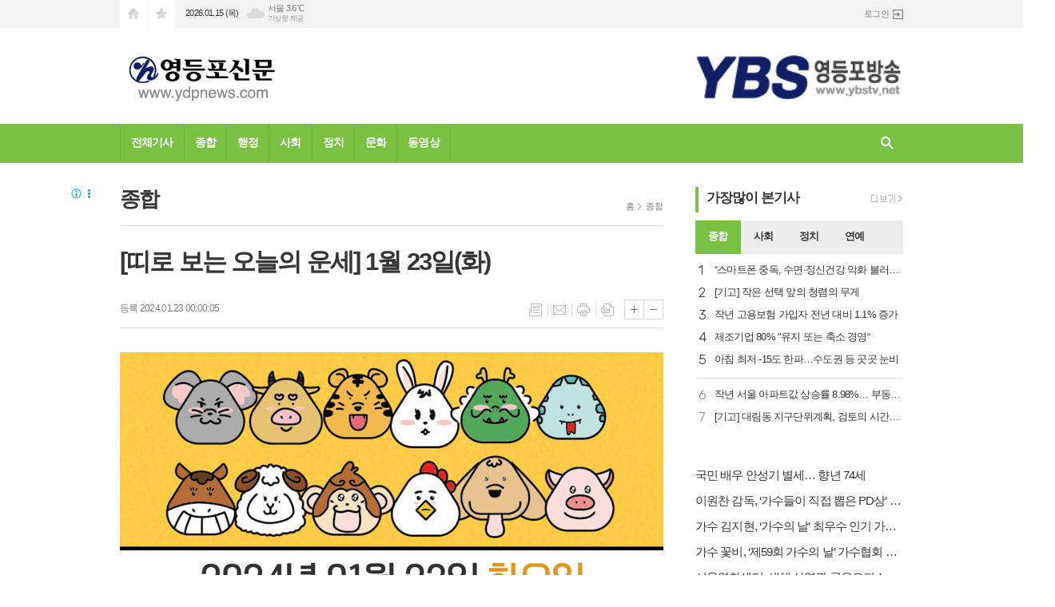

--- FILE ---
content_type: text/html; charset=utf-8
request_url: http://ybstv.net/news/article.html?no=57490
body_size: 16251
content:
<!DOCTYPE html>
<html lang="ko">
<head>
<meta name="google-site-verification" content="5yAE7YO5TDVLJoLK1T8mYAgyytARaMGgqV6Nzy21-eI" />
<meta charset="UTF-8">
<meta http-equiv="X-UA-Compatible" content="IE=edge">
<meta property="og:url"					content="http://www.ybstv.net/news/article.html?no=57490" />
<meta property="og:type"				content="article" />
<meta property="og:title"				content="[영등포신문] [띠로 보는 오늘의 운세] 1월 23일(화)" />
<meta property="og:description"			content="쥐띠 36年生 괴롭혔던 문제가 해결되어 몇 년 묵은 체증이 내려간 듯한 기분이 들 수 있어요. 48年生 주변에서 일어나는 변화에 빠르게 적응해야 지금 상황에 뒤처지지 않을 것입니다. 60年生 간절한 마음을 가지고 본인의 일에 임하면 무난하게 이뤄낼 수 있는 날입니다. 72年生 지금 일들을 다른 사람의 입장에서 판단해보는 것이 더 정확할 것입니다. 84年生 " />
<meta property="og:image"				content="http://www.ybstv.net/data/photos/20240103/art_17055598703062_6db43b.jpg" />
<meta name="twitter:url"				content="http://www.ybstv.net/news/article.html?no=57490" />
<meta name="twitter:title"				content="[영등포신문] [띠로 보는 오늘의 운세] 1월 23일(화)" />
<meta name="twitter:card"				content="photo" />
<meta name="twitter:image"				content="http://www.ybstv.net/data/photos/20240103/art_17055598703062_6db43b.jpg" />
<link rel="canonical" href="http://www.ybstv.net/news/article.html?no=57490" />
<link rel="apple-touch-icon-precomposed" href="/data/skin/layout/1/m13/images/favicon72.png">
<link rel="apple-touch-icon-precomposed" sizes="144x144" href="/data/skin/layout/1/m13/images/favicon144.png">
<link rel="shortcut icon" href="http://www.ybstv.net/favicon.ico">
<link rel="icon" href="http://www.ybstv.net/favicon.ico" type="image/x-icon">
<link rel="alternate" type="application/rss+xml" title="RSS 2.0" href="/data/rss/news.xml">
<link type="text/css" rel="stylesheet" href="/data/skin/layout/1/m13/images/css/index_cache.css">
<link type="text/css" rel="stylesheet" href="/data/skin/content/1/theme_title/index_cache.css">
<link type="text/css" rel="stylesheet" href="/data/skin/content/1/widget/index.css">
<!--[if lte IE 8]>
<link rel="stylesheet" type="text/css" href="/data/skin/layout/1/m13/images/css/ie_cache.css">
<![endif]-->
<title>[띠로 보는 오늘의 운세] 1월 23일(화)</title>

<link href="/data/cache/skin/1/head-cnts.css?20090508101900" type="text/css" rel="stylesheet" />
<link href="/data/cache/skin/1/article-cnts.css?20090508101900" type="text/css" rel="stylesheet" />
<meta name="subject" content="영등포신문" />
<meta name="Copyright" content="영등포신문" />
<meta name="keywords" content="영등포신문" />
<meta name="title" content="영등포신문" />
<meta name="description" content="인터넷방송, 정치, 사회, 문화 등 뉴스 제공." />

<script type='text/javascript' src='/plugin/jquery/jquery-1.3.2.min.js'></script>
<script type='text/javascript' src='/js/common/jquery.cookie.js'></script>
<script type='text/javascript' src='/plugin/jquery/jquery-ui-1.7.2.custom.min.js'></script>
<script type='text/javascript' src='/plugin/jquery/plugins/jquery.floatobject-1.0.js'></script>
<script type='text/javascript' src='/plugin/jquery/plugins/jquery.uploadify-v2.1.0/swfobject.js'></script>
<script type='text/javascript' src='/plugin/jquery/plugins/jquery.uploadify-v2.1.0/jquery.uploadify.v2.1.0.min.js'></script>
<script type='text/javascript' src='/plugin/jquery/plugins/jquery.newsticker.js'></script>
<script type='text/javascript' src='/plugin/jquery/plugins/jquery-galleryview/jquery.easing.1.3.js'></script>
<script type='text/javascript' src='/plugin/jquery/plugins/jquery-galleryview/jquery.galleryview-1.1.js'></script>
<script type='text/javascript' src='/plugin/jquery/plugins/jquery-galleryview/jquery.timers-1.1.2.js'></script>
<script type='text/javascript' src='/js/iecontrol.js'></script>
<script type='text/javascript' src='/js/xml_supports.js'></script>
<script type='text/javascript' src='/js/menu.js'></script>
<script type='text/javascript' src='/js/mynews.js'></script>
<script type='text/javascript' src='/js/input.js'></script>
<script type="text/javascript" src="/js/common/jquery-1.11.1.js"></script>
<script type="text/javascript" src="/js/common/jquery.fitvids.js"></script>
<script type="text/javascript" src="/js/common/swipe.js"></script>
<script type="text/javascript" src="/js/common/jquery.bxslider.js"></script>
<script type="text/javascript" src="/js/common/jquery.sticky.js"></script>
<script type="text/javascript" src="/js/common/icheck.js"></script>
<script type="text/javascript" src="/js/common/jquery-ui-1.9.2.custom.js"></script>
<script type="text/javascript" src="/js/common/jquery.easy-ticker.js"></script>
<link type="text/css" rel="stylesheet" href="/js/common/swiper.css">
<script type="text/javascript" src="/js/common/swiper.jquery.min.js"></script>
<script type="text/javascript" src="/js/common/jquery.simplyscroll.js"></script>
<link type="text/css" rel="stylesheet" href="/js/common/slick.css">
<script type="text/javascript" src="/js/common/slick.js"></script>
<script type="text/javascript" src="/js/common/jquery.slimscroll.js"></script>
<script type="text/javascript" src="/js/jquery.swipebox.js"></script><link rel="stylesheet" href="/plugin/photozoom/swipebox.css"><script type="text/javascript">
	var jQuery11 = $.noConflict(true);
</script>
<script type="text/javascript" src="/js/common/style.js"></script>
<meta property="naverblog:title"				content="[띠로 보는 오늘의 운세] 1월 23일(화)" />

<script>
function ajaxGetSkinContent(layout_tpl, lay_no)
{
	$("#btn_more_" + lay_no).hide();
	$("#btn_more_loading_" + lay_no).show();
	if($("#skin_content_" + lay_no).attr("data-page") === undefined)
	{
		$("#skin_content_" + lay_no).attr("data-page", 1);
	}
	var page = Number($("#skin_content_" + lay_no).attr("data-page")) + 1;
	var mode = "get_skin_content";
	var parameter = "mode=" + mode + "&layout_tpl=" + layout_tpl + "&lay_no=" + lay_no + "&ajax_page=" + page + "&sec_no=0";

	$.ajax({
		url: "/news/ajax.php",
		data: parameter,
		dataType: "json",
		type:"POST",
		error: function(error) {
			console.log(error);
			return;
		},
		success: function(data){

			if(data.error_code)
			{
				console.log(data.error_message);
				return false;
			}
			$("#skin_content_" + lay_no).append($(data.html).find("#skin_content_" + lay_no).html());
			$("#skin_content_" + lay_no).attr("data-page", page);

			if($(data.html).find("#skin_content_" + lay_no).children().length >= $("#skin_content_" + lay_no).attr("data-count"))
			{
				$("#btn_more_" + lay_no).show();
			}
			$("#btn_more_loading_" + lay_no).hide();
		},
	});
}
</script>

<style>
.menu_wrap .hidden_skin, .top_ban_wrap .hidden_skin, .head_ban .hidden_skin { background: url(/data/skin/content/1/theme_title/images/bg_hr.png) repeat 0 0; height: 50px;}
.menu_wrap .html_no { position: absolute; right: 2px; top: 1px; background: #000; border-radius: 10px; color: #fff; font-family: Apple SD Gothic Neo, 돋움, Dotum, Helvetica, Droid Sans, AppleSDGothic, Arial, sans-serif; font-size: 12px; border: 1px solid #fff; display: block; padding: 1px 4px;}
.menu_wrap .html_text, .top_ban_wrap .html_text, .head_ban .html_text { position: absolute; right: 2px; top: 1px; background: #000; border-radius: 10px; color: #fff; font-family: Apple SD Gothic Neo, 돋움, Dotum, Helvetica, Droid Sans, AppleSDGothic, Arial, sans-serif; font-size: 12px; border: 1px solid #fff; display: block; padding: 1px 4px;}
.menu_wrap .html_no:before { content: "No."}
</style>





</head>

<body>


<!-- HEADER -->
<!-- 접근성 메뉴 -->
<ul class="accessibility">
	<li><a href="#gnb">주메뉴 바로가기</a></li>
	<li><a href="#container">본문 바로가기</a></li>
</ul>

<!-- 상단 네비게이터 -->
<div class="wrapper top_nav">
	<div>
		
		<ul class="tn_left">
			<li><a href="/" class="tl01">시작페이지로</a></li>
			<li><a href="#" class="tl02" onClick="window.external.AddFavorite('http://www.ybstv.net', '영등포신문')">즐겨찾기</a></li>
		</ul>
		
		<p class="today_txt">2026.01.15 (목)</p>
		
								<div class="weather_box wt02 ico02">
							<ul class="weather_slide" id="weather_slide_1e45f470ee825dd4a8c5bacadb15dfca">
																<li class="icon_w"><span class="iw01">맑음</span>동두천 1.7℃</li>
																<li class="icon_w"><span class="iw01">맑음</span>강릉 8.8℃</li>
																<li class="icon_w"><span class="iw04">박무</span>서울 3.6℃</li>
																<li class="icon_w"><span class="iw04">박무</span>대전 5.2℃</li>
																<li class="icon_w"><span class="iw01">맑음</span>대구 10.5℃</li>
																<li class="icon_w"><span class="iw04">연무</span>울산 11.2℃</li>
																<li class="icon_w"><span class="iw04">박무</span>광주 6.2℃</li>
																<li class="icon_w"><span class="iw01">맑음</span>부산 12.7℃</li>
																<li class="icon_w"><span class="iw01">맑음</span>고창 3.3℃</li>
																<li class="icon_w"><span class="iw04">연무</span>제주 10.7℃</li>
																<li class="icon_w"><span class="iw01">맑음</span>강화 1.6℃</li>
																<li class="icon_w"><span class="iw01">맑음</span>보은 3.6℃</li>
																<li class="icon_w"><span class="iw01">맑음</span>금산 5.3℃</li>
																<li class="icon_w"><span class="iw01">맑음</span>강진군 6.8℃</li>
																<li class="icon_w"><span class="iw01">맑음</span>경주시 11.1℃</li>
																<li class="icon_w"><span class="iw01">맑음</span>거제 11.9℃</li>
															</ul>
							<script>
								jQuery11('#weather_slide_1e45f470ee825dd4a8c5bacadb15dfca').bxSlider({
									auto: true,
									mode: 'fade',
									pause: 2500
								});
							</script>
							<a href="http://www.kma.go.kr/" class="wc" target="_blank">기상청 제공</a>
						</div>
		
		<ul class="tn_right">
						
						<li><a href="/member/member_login.html" class="icon_login">로그인</a></li>
					</ul>
		
	</div>
</div>

<!-- 헤더 -->
<div id="header" class="wrapper">
	<div>
		
		<div class="head_top">
			<div>
				<h1><b><a href='/' target='_top' onfocus='blur()'><img src='/data/design/logo/toplogo_20160205114506.png'   alt='영등포신문' class='png24' /></a></b></h1>
				<div class="ht_left"><hr class='spc' style='height:20px;'>

				<div class="">
					<div class='com_ban com_ban1413 '><a href="http://www.ybstv.net/news/banner_click.php?no=76" class="thumb" target="_blank"><img src="http://www.ybstv.net/data/banner/banner_1454570851.gif" width="100%" border="0" alt="배너" /></a></div>
				</div>
			</div>
				<div class="ht_right"><hr class='spc' style='height:20px;'>
</div>
			</div>
		</div>
		
	</div>
</div>

<div class="wrapper head_cen">
	<div>
		<div class="pr">
						<!-- GNB 서브 가로형-->
			<ul id="gnb">
								<li>
					<a href="/news/article_list_all.html"  >전체기사</a>
									</li>
								<li>
					<a href="/news/section.html?sec_no=51"  >종합</a>
									</li>
								<li>
					<a href="/news/section.html?sec_no=82"  >행정</a>
									</li>
								<li>
					<a href="/news/section.html?sec_no=3"  >사회</a>
									</li>
								<li>
					<a href="/news/section.html?sec_no=2"  >정치</a>
									</li>
								<li>
					<a href="/news/section.html?sec_no=5"  >문화</a>
									</li>
								<li>
					<a href="/news/section_list_all.html?sec_no=57"  >동영상</a>
									</li>
							</ul>
			
			<script type="text/javascript">
			jQuery11(function(){
	
				var gnbMenu = jQuery11('#gnb > li');
				
				gnbMenu.hover(function(){
					jQuery11(this).children('a').addClass('on');
					jQuery11(this).children('ul').stop().fadeIn(200);
				}, function(){
					jQuery11(this).children('a').removeClass('on');
					jQuery11(this).children('ul').hide();
				});
	
				jQuery11('#gnb > li').on('mouseover',function(){
					
					var li_left = jQuery11(this).offset().left - jQuery11("#container").offset().left - 19;
					
					var li = jQuery11(this).find("li");
					var max = 0;
					for(var i = 0; i < li.length; i++)
					{
						max += $(li[i]).outerWidth(true) + 1;
					}
					jQuery11(this).find("ul").css('width', max);
					
					
					jQuery11(this).find("ul").css('left', li_left);
					
				});
			});
			</script>
						
			<!-- 검색 -->
			<div class="search_box">
				<form method="get" action="/news/search_result.html">
					<fieldset>
						<legend>기사검색</legend>
						<div class="search_con" style="display: none;">
							<div>
								<label for="search" class="i_label">검색어를 입력해주세요</label>
								<input id="search" name="search" type="text" class="i_text">
								<button title="검색하기" class="btn_search" onclick="document.form_top_search.submit();">검색하기</button>
							</div>
						</div>
						<a href="javascript:void(0)" class="btn_all_search">검색창 열기</a>
					</fieldset>
				</form>
			</div>
		</div>
		
	</div>
</div>



<!-- STICKY BANNER -->
<div class="top_banner">
    <div class="banner_wrap">
         <div class="banner_left">
	         <div class="stt_banner_wrap02">
		         <script src="//ad.ad4989.co.kr/cgi-bin/PelicanC.dll?impr?pageid=0F2e&out=script" charset="euc-kr"></script>
		     </div>
	         <div class="fix_banner_wrap02">
		         
	         </div>
         </div>
         <div class="banner_right">
	         <div class="stt_banner_wrap">
		         <script src="//ad.ad4989.co.kr/cgi-bin/PelicanC.dll?impr?pageid=0F2f&out=script" charset="euc-kr"></script>
		     </div>
	         <div class="fix_banner_wrap">
		         
	         </div>
         </div>
    </div>
</div>
<!-- CONTENT -->
<div class="wrapper">
	<div id="container">

		<div class="column col73 pb00">
			<div>
				<div>

										<!-- path -->
					<div class="path_wrap">
												<h3>종합</h3>
												<ul>
							<li><a href="/">홈</a></li>
							<li><a href="section_list_all.html?sec_no=51">종합</a></li>
													</ul>
					</div>
					<!-- // path -->
					
					<div class="arv_001_01">

    <div class="art_top">
		<h1>[띠로 보는 오늘의 운세] 1월 23일(화)</h1>
		
		<h3></h3>
		
		<ul class="art_info">
			<li>등록 2024.01.23 00:00:05</li>
				    </ul>

		<ul class="util">
	        <li class="u01"><a href="/news/section.html?sec_no=51" title="목록" class="tooltip">목록</a></li>
	        <li class="u02"><a href="javascript:openWin('/news/mail_form.html?no=57490', 'mail_pop', '700', '700', 'yes');" title="메일" class="tooltip">메일</a></li>
                        	        <li class="u03"><a href="javascript:openWin('/news/article_print.html?no=57490', 'print_pop', '760', '600', 'yes');" title="프린트" class="tooltip">프린트</a></li>
            	        <li class="u04"><a href="/news/scrap_proc.php?mode=insert&no=57490" title="스크랩" class="tooltip">스크랩</a></li>
	    </ul>
	    <ul class="txt_zoom">
	        <li class="tz01"><a href="#" onClick="javascript:news_large(); return false;" title="글씨크기 크게" class="tooltip">글씨크기 크게</a></li>
			<li class="tz02"><a href="#" onClick="javascript:news_small(); return false;" title="글씨크기 작게" class="tooltip">글씨크기 작게</a></li>
	    </ul>
	</div>

	<div class="cnt_view news_body_area">

		<!-- 기사본공 필수 공용 : Smart Editor Style Sheet -->
		<link href="/plugin/SEditor/css/style.css" rel="stylesheet" type="text/css">

				<div style="font-size:16px;" id="news_body_area" class="smartOutput">
			
			<p><img alt="" src="//www.ybstv.net/data/photos/20240103/art_17055598703062_6db43b.jpg" xtype="photo"></p>

<p>&nbsp;</p>

<p>쥐띠</p>

<p>36年生 괴롭혔던 문제가 해결되어 몇 년 묵은 체증이 내려간 듯한 기분이 들 수 있어요.</p>

<p>48年生 주변에서 일어나는 변화에 빠르게 적응해야 지금 상황에 뒤처지지 않을 것입니다.</p>

<p>60年生 간절한 마음을 가지고 본인의 일에 임하면 무난하게 이뤄낼 수 있는 날입니다.</p>


<div class="column col02">
		<div>
			<div><script src="//ad.ad4989.co.kr/cgi-bin/PelicanC.dll?impr?pageid=0F4w&out=script" charset="euc-kr"></script></div>
		</div>
		<div>
			<div><script src="//ad.ad4989.co.kr/cgi-bin/PelicanC.dll?impr?pageid=0F4x&out=script" charset="euc-kr"></script></div>
		</div>
	</div>
<p> </p><p>72年生 지금 일들을 다른 사람의 입장에서 판단해보는 것이 더 정확할 것입니다.</p>

<p>84年生 지금 포기하기에는 다소 아쉬운 듯하니 조금만 더 노력해 보는 것이 좋겠습니다.</p>

<p>96年生 오늘은 미팅이나 소개팅을 만들지 않아도 자연스럽게 연인이 나타날 수 있어요.</p>

<p>08年生 끝까지 흔들리지 않을 자신이 있다면 강하게 밀고 나가야 인정을 받을 수 있어요.</p>

<p>&nbsp;</p>

<p>소띠</p>


<div class="column col02">
		<div>
			<div><script src="//ad.ad4989.co.kr/cgi-bin/PelicanC.dll?impr?pageid=0F9R&out=script" charset="euc-kr"></script></div>
		</div>
		<div>
			<div><script src="//ad.ad4989.co.kr/cgi-bin/PelicanC.dll?impr?pageid=0F9S&out=script" charset="euc-kr"></script></div>
		</div>
	</div>
<p> </p><p>37年生 답답한 마음에서 벗어나고 싶다면 꾹 참아 왔던 말을 표출해 내는 것이 좋습니다.</p>

<p>49年生 누군가와 아직 앙금이 남아서 소원한 관계에 있다면 화해를 시도해 보기 좋아요.</p>

<p>61年生 오늘 본인이 선택한 한 가지 일에만 전념하면 좋은 성과를 얻을 수 있는 날입니다.</p>

<p>73年生 오늘은 혼자 해결하기 힘든 일들이 어깨를 짓누르고 있어 걱정이 앞설 수 있어요.</p>

<p>85年生 일진이 좋지 않아 바가지를 쓰거나 지갑을 잃어버리는 손실이 발생할 수 있어요.</p>

<p>97年生 오랜만에 설렘을 가지게 만드는 상대가 주변에 갑작스레 나타나게 될 수 있어요.</p>

<p>09年生 기분전환을 위해 외출을 결심했다면, 사람이 꽤 많은 곳으로 선택하는 게 좋아요.</p>

<p>&nbsp;</p>

<p>호랑이띠</p>

<p>38年生 좋은 운이 들어오고 있으니 적극적으로 움직여야 성과를 볼 수 있을 것입니다.</p>

<p>50年生 주변의 어려움에 나서서 도우면은 복을 쌓고 보람을 느끼게 될 수 있겠습니다.</p>

<p>62年生 생각지도 못한 즐거운 일이 도중에 생겨서 흥미로운 하루를 보낼 수 있습니다.</p>

<p>74年生 이동의 기운이 들어와 있으니 이직이나 새로운 사업을 시작하기 좋은 운입니다.</p>

<p>86年生 나쁜 습관을 고치면 일과 일상에서 많은 부분이 변하는 걸 느낄 수 있을 겁니다.</p>

<p>98年生 도움을 받을 가능성이 있으니 힘든 일이 있으면 윗사람에게 상담을 요청해요.</p>

<p>&nbsp;</p>

<p>토끼띠</p>

<p>39年生 예상치 못한 일이 발생할 수 있으니 어떤 일이 일어나더라도 당황하지 마세요.</p>

<p>51年生 오늘은 사람을 만나기보다는 자신과 가까운 사람에게 신경을 쏟는 것이 좋습니다.</p>

<p>63年生 새로운 변화를 거스르거나 맞서지 말고 주변 분위기 휩싸여 가는 것이 좋아요.</p>

<p>75年生 귀에 거슬리는 주변의 충고나 조언을 잘 새겨듣는 것이 도움이 될 것입니다.</p>

<p>87年生 다른 사람에 대한 배려가 오히려 오해를 부를 수 있으니 재치있게 대처해야 해요.</p>

<p>99年生 기회가 찾아온다면 주저하지 말고 빠르게 상황 판단하여 행동하는 것이 좋습니다.</p>

<p>&nbsp;</p>

<p>용띠</p>

<p>40年生 아무리 급해도 서두르거나 조급해하지 말고 여유를 가지고 움직이는 것이 좋아요.</p>

<p>52年生 너무 의욕만 앞세워 일하게 되면 자신이 기대하는 것에 미치지 못할 것입니다.</p>

<p>64年生 지금 자신에게 가장 중요한 것이 무엇인지 알고 그것에 집중해야 하는 날입니다.</p>

<p>76年生 고정된 시스템에 갇혀 일하는 것보다 다양성을 추구하는 일을 시작하는 게 좋아요.</p>

<p>88年生 물고기가 물을 만난 날과 같으니 자신의 실력과 재능을 마음껏 발휘해 보세요.</p>

<p>00年生 오해로 다툼이 장기전으로 이어지지 않도록 먼저 나서서 사과하는 게 좋아요.</p>

<p>&nbsp;</p>

<p>뱀띠</p>

<p>41年生 조금 이기적으로 보이더라도 거절할 것은 과감히 거절해야 무탈할 것입니다.</p>

<p>53年生 한 입으로 두말하지 말고 자신이 뱉은 말은 철저하게 지키는 것이 좋습니다.</p>

<p>65年生 강자에게 약자가 되지 말고 약자에게 강자가 되지 말아야 진정한 강자일 것입니다.</p>

<p>77年生 사람들을 얕잡아 보거나 무시하지 말고 자신보다 못한 사람이라도 존중해 주세요.</p>

<p>89年生 기존에 진행하던 일보다 오늘 새로 시작하는 일에만 집중하는 게 좋을 것입니다.</p>

<p>01年生 공부로 얻은 정보보다 직접 경험해서 얻은 정보가 더 확실하니 체험해 보세요.</p>

<p>&nbsp;</p>

<p>말띠</p>

<p>42年生 오늘은 가치관이 다른 사람과 같이 가려고 노력하지 말고 혼자 가는 게 좋습니다.</p>

<p>54年生 자신의 숨겨둔 아이디어와 계획을 알아봐 주는 가까운 지인이 나타날 수 있어요.</p>

<p>66年生 생각지 못한 일로 감정에 휩쓸려 일을 그르치는 행동은 하지 말아야 합니다.</p>

<p>78年生 오늘은 새로운 목표를 세워 적극적이고 열정적으로 행동하기 가장 좋은 날입니다.</p>

<p>90年生 혼자서 잘한다고 더 좋은 결과를 얻는 것이 아니니 다 같이 협력하는 게 좋아요.</p>

<p>02年生 일들이 생각보다 수월하게 끝낼 수 있어 시간적 여유를 가질 수 있는 하루입니다.</p>

<p>&nbsp;</p>

<p>양띠</p>

<p>43年生 분별력을 잃지 말고 공과 사를 확실히 구분해서 일을 처리해야 하는 날입니다.</p>

<p>55年生 중요한 결정을 내리려 할 때마다 사람들과 말다툼을 일으킬 수 있으니 주의해요.</p>

<p>67年生 일시적인 어려움에 포기하거나 물러서지 말고 끈기와 의지를 보여주는 게 좋아요.</p>

<p>79年生 거창한 계획보다는 실천 가능한 목표와 계획을 세워 움직이는 것이 좋을 것입니다.</p>

<p>91年生 새로운 업무를 맡아 자신도 모르는 잠재능력을 알게 되는 계기가 있을 수 있어요.</p>

<p>03年生 일시적인 어려움이 있어도 적극적인 태도로 학업에 매진하면 운이 열릴 것입니다.</p>

<p>&nbsp;</p>

<p>원숭이띠</p>

<p>44年生 본인의 생각과 소신에 집중하고 다른 사람의 말을 신경 써서 들어주는 게 좋아요.</p>

<p>56年生 잃어버렸던 물건을 찾거나 간절히 바라던 물건을 가질 수 있게 되는 날입니다.</p>

<p>68年生 지금은 자신에게 필요한 변화의 기운이 들어오니 반드시 받아들이는 게 좋습니다.</p>

<p>80年生 사소한 다툼으로 소원한 관계에 있는 커플은 화해하기 안성맞춤인 하루입니다.</p>

<p>92年生 마음에 드는 상대를 만날 수 있으나 상대가 만만치 않다는 느낌이 들 수 있어요.</p>

<p>04年生 의지가 강해지니 새로운 분야에 관심을 가지고 공부해 보는 것도 괜찮습니다.</p>

<p>&nbsp;</p>

<p>닭띠</p>

<p>45年生 일에 대해서 확신이 서지 않을 때는 한 번 더 확인해 보고 시작하는 것이 좋아요.</p>

<p>57年生 주위에서 도움을 청하며 손을 벌리는 일이 일어날 수 있으니 신경 써야 합니다.</p>

<p>69年生 재물이 비교적 안정적이며 수입과 지출이 균형을 이루니 걱정할 일이 없겠어요.</p>

<p>81年生 무엇이든 자신이 하는 일에 사명감을 가지고 최선을 다하는 모습을 보여주세요.</p>

<p>93年生 결혼을 생각하고 있는 사람은 상대를 파악하는데 좀 더 시간을 가지는 게 좋아요.</p>

<p>05年生 오늘은 뭐든 바르게, 성실하게 시간을 보내야만 좋은 성과가 있을 것입니다.</p>

<p>&nbsp;</p>

<p>개띠</p>

<p>46年生 지난 일이나 과거에 대한 미련을 버리고 미래에 집중하는 것이 좋을 것입니다.</p>

<p>58年生 지출은 다른 사람들에게 믿음과 신뢰를 심어주는 일이니 아끼지 않는 게 좋습니다.</p>

<p>70年生 지금 새롭게 시작하는 일은 서서히 자리를 잡아가게 될 것이니 서두르지 마세요.</p>

<p>82年生 생각하지도 않은 곳에서 돈이 들어오거나 기대 이상의 재물이 들어올 수 있어요.</p>

<p>94年生 오늘은 분위기에 휩싸여 충동구매를 하게 되면 반드시 손해를 볼 수 있어요.</p>

<p>06年生 오늘은 뭐든 해보기도 전에 겁을 먹지 말고 실패해도 좋으니 시도해 보세요.</p>

<p>&nbsp;</p>

<p>돼지띠</p>

<p>47年生 과욕을 내려놓으면 조금 더 이성적이고 객관적인 선택을 할 수 있을 것입니다.</p>

<p>59年生 서로 협의해야 하는 부분은 본인의 생각을 좀 더 어필하는 것이 좋을 것입니다.</p>

<p>71年生 스스로 해결할 수 있는 일은 두려워하지 말고 과감히 추진하는 것이 좋습니다.</p>

<p>83年生 일에서 손해를 볼 위험이 크니 계산적이고 현실적인 모습이 필요한 날입니다.</p>

<p>95年生 평소 호감이 있던 사람이 자신에게 먼저 관심을 표하며 다가올 수 있는 날입니다.</p>

<p>07年生 오늘은 본인의 말에 힘을 실어주는 어른을 만나게 될 수 있는 날입니다.</p>

<p>&nbsp;</p>

<p>&nbsp; &nbsp; &nbsp; &nbsp; &nbsp; &nbsp; &nbsp; &nbsp; &nbsp; &nbsp; &nbsp; &nbsp; &nbsp; &nbsp; &nbsp; &nbsp; &nbsp; &nbsp; &nbsp; &nbsp; &nbsp; &nbsp; &nbsp; &nbsp; &nbsp; &nbsp; &nbsp; &nbsp; &nbsp; &nbsp; &nbsp; &nbsp; &nbsp; &nbsp; &nbsp; &nbsp; &nbsp; &nbsp; &nbsp; &nbsp; &nbsp; &nbsp; &nbsp; &nbsp; &nbsp; &nbsp; &nbsp; &nbsp; &nbsp; &nbsp; &nbsp; &nbsp; - 더사주 제공</p>
		</div>
		

		<script type="text/javascript">

		var MYNEWS_PHOTO_LIMIT_WIDTH = parseInt("680");


			var imageLoaded = function(obj) {

				// Run onload code.
				var title = obj.attr('title');
				obj.attr('alt', title);
				obj.removeAttr('title');

				var image_align_class = "";
				var clazz = obj.attr('class');
				if (clazz != null && clazz.length > 0) {
					image_align_class = " "+clazz;
				}

				obj.attr('class', 'img');
				obj.removeAttr('xtype');

				var w = obj.width();
				if (isNaN(w)) {
					w = 0;
				}
				var h = parseInt(obj.css('height'));
				if (isNaN(h)) {
					h = 0;
				}

				if (w <= 0) {
					var timg = new Image();
					timg.src = this.src;
					w = parseInt(timg.width);
					if (isNaN(w)) {
						//...
					}
				}
				if (w > MYNEWS_PHOTO_LIMIT_WIDTH) {
					var pct = parseFloat(MYNEWS_PHOTO_LIMIT_WIDTH) / parseFloat(w);
					w = MYNEWS_PHOTO_LIMIT_WIDTH;

					if (pct > 0 && pct < 1 && h > 0) {
						h = Math.floor(parseFloat(h) * pct);
					}
				}
				obj.css('width', w+"px");

				if (h > 0) {
					obj.css('height', h+"px");
				}

				if(image_align_class.trim() == "sm-image-c")
				{
					obj.wrap("<div class='imgframe "+image_align_class+"' style='display:inline-block;width:100%;'></div>");
				}
				else
				{
					obj.wrap("<div class='imgframe "+image_align_class+"' style='display:inline-block;width:"+w+"px;'></div>");
				}
				if (title != null && title.length > 1) { // 기본 공백 무시
					if (title.indexOf('▲') == -1) {
						title = '▲ ' + title;
					}
//					obj.after("<div class='imgcaption2' style='display:inline-block;width:"+w+"px;'>"+title+"</div>");
					obj.after("<div style='display:block;text-align:center'><div class='imgcaption2' style='display:inline-block;width:"+w+"px;'>"+title+"</div></div>");
				}
			}

		var img_caption = setInterval(make_caption, 1000);

		function make_caption()
		{
			/*
			$("img[xtype='photo']").each(function() {
				if($(this).width() > 0)
				{
					imageLoaded($(this));
					clearInterval(img_caption);
				}
			});
			*/
			$("div.news_body_area img").each(function() {
				if($(this).width() > 0)
				{
					imageLoaded($(this));
					clearInterval(img_caption);
				}
			});
		}
		</script>


		
				<div class="art_more"><a href="/news/article_list_writer.html?name=%EC%8B%A0%EB%AF%BC%EC%88%98"><b>신민수 기자</b>의 전체기사 보기</a></div>
		

		
	</div>


	
</div>

<script type="text/javascript">
var art_font_size = parseInt($('#news_body_area, .box_art > div').css('fontSize'));

function news_large()
{
  art_font_size++;
  if (art_font_size > 30)
    art_font_size = 30;
  news_reset_font();
}

function news_small()
{
  art_font_size--;
  if (art_font_size < 10)
    art_font_size = 10;
  news_reset_font();
}

function news_reset_font()
{
  $('#news_body_area').css('fontSize', art_font_size+'px');
}
</script>



					<div class="column col02">
						<div>
							<div>
								<script src="//ad.ad4989.co.kr/cgi-bin/PelicanC.dll?impr?pageid=0F2h&out=script" charset="euc-kr"></script>
							</div>
						</div>
						<div>
							<div>
								<script src="//ad.ad4989.co.kr/cgi-bin/PelicanC.dll?impr?pageid=0F2i&out=script" charset="euc-kr"></script>
							</div>
						</div>
					</div>

					<div class="arv_002    ">
	<div class="wrap">
		
		<script src="//developers.kakao.com/sdk/js/kakao.min.js"></script>
		<script type="text/javascript" src="/js/social.js?20180607110000"></script>
				<script>
		<!--
		Kakao.init('6fbad0b8732d9c6dbfe423c001724d74');
		//-->
		</script>
				
		<div id="dek" style="position:absolute; visibility:hidden; z-index:-1;"></div>
	
		<!-- 기사 공유 -->
		<ul class="btn_share">
			<li class="bs01"><a href="#" onclick="openSocial('facebook', 'http://www.ybstv.net/news/article.html?no=57490', '%5B%EB%9D%A0%EB%A1%9C%20%EB%B3%B4%EB%8A%94%20%EC%98%A4%EB%8A%98%EC%9D%98%20%EC%9A%B4%EC%84%B8%5D%201%EC%9B%94%2023%EC%9D%BC%28%ED%99%94%29', 'www.ybstv.net', '영등포신문',  '', '');return false;" title="페이스북" class="tooltip">페이스북</a></li>
			<li class="bs02"><a href="#" onclick="openSocial('twitter', 'http://www.ybstv.net/news/article.html?no=57490', '%5B%EB%9D%A0%EB%A1%9C%20%EB%B3%B4%EB%8A%94%20%EC%98%A4%EB%8A%98%EC%9D%98%20%EC%9A%B4%EC%84%B8%5D%201%EC%9B%94%2023%EC%9D%BC%28%ED%99%94%29', 'www.ybstv.net', '영등포신문',  '', '');return false;" title="엑스" class="tooltip">엑스</a></li>
			<li class="bs03"><a href="#" onclick="openSocial('kakaotalk', 'http://www.ybstv.net/news/article.html?no=57490', '%5B%EB%9D%A0%EB%A1%9C%20%EB%B3%B4%EB%8A%94%20%EC%98%A4%EB%8A%98%EC%9D%98%20%EC%9A%B4%EC%84%B8%5D%201%EC%9B%94%2023%EC%9D%BC%28%ED%99%94%29', 'www.ybstv.net', '영등포신문',  '%26nbsp%3B%0D%0A%0D%0A%EC%A5%90%EB%9D%A0%0D%0A%0D%0A36%E5%B9%B4%E7%94%9F%20%EA%B4%B4%EB%A1%AD%ED%98%94%EB%8D%98%20%EB%AC%B8%EC%A0%9C%EA%B0%80%20%ED%95%B4%EA%B2%B0%EB%90%98%EC%96%B4%20%EB%AA%87%20%EB%85%84%20%EB%AC%B5%EC%9D%80%20%EC%B2%B4%EC%A6%9D%EC%9D%B4%20%EB%82%B4%EB%A0%A4%EA%B0%84%20%EB%93%AF%ED%95%9C%20%EA%B8%B0%EB%B6%84%EC%9D%B4%20%EB%93%A4%20%EC%88%98%20%EC%9E%88%EC%96%B4%EC%9A%94.%0D%0A%0D%0A48%E5%B9%B4%E7%94%9F%20%EC%A3%BC%EB%B3%80%EC%97%90%EC%84%9C%20%EC%9D%BC%EC%96%B4%EB%82%98%EB%8A%94%20%EB%B3%80%ED%99%94%EC%97%90%20%EB%B9%A0%EB%A5%B4%EA%B2%8C%20%EC%A0%81%EC%9D%91%ED%95%B4%EC%95%BC%20%EC%A7%80%EA%B8%88%20%EC%83%81%ED%99%A9%EC%97%90%20%EB%92%A4%EC%B2%98%EC%A7%80%EC%A7%80%20%EC%95%8A%EC%9D%84%20%EA%B2%83%EC%9E%85%EB%8B%88%EB%8B%A4.%0D%0A%0D%0A60%E5%B9%B4%E7%94%9F%20%EA%B0%84%EC%A0%88%ED%95%9C%20%EB%A7%88%EC%9D%8C%EC%9D%84%20%EA%B0%80%EC%A7%80%EA%B3%A0%20%EB%B3%B8%EC%9D%B8%EC%9D%98%20%EC%9D%BC%EC%97%90%20%EC%9E%84%ED%95%98%EB%A9%B4%20%EB%AC%B4%EB%82%9C%ED%95%98%EA%B2%8C%20%EC%9D%B4%EB%A4%84%EB%82%BC%20%EC%88%98', 'http://www.ybstv.net/data/photos/20240103/art_17055598703062_6db43b.jpg', '680', '453');return false;" title="카카오톡" class="tooltip">카카오톡</a></li>
						<li class="bs05"><a href="#" onclick="openSocial('naverblog', 'http://www.ybstv.net/news/article.html?no=57490', '', 'www.ybstv.net', '영등포신문',  '', '');return false;" title="네이버블로그" class="tooltip">네이버블로그</a></li>
			<li class="bs06"><a href="#" onclick="openSocial('navershare', 'http://www.ybstv.net/news/article.html?no=57490', '', 'www.ybstv.net', '영등포신문',  '', '');return false;" title="네이버카페" class="tooltip">네이버카페</a></li>
			<li class="bs07"><a href="#" onclick="openSocial('band', 'http://www.ybstv.net/news/article.html?no=57490', '%5B%EB%9D%A0%EB%A1%9C%20%EB%B3%B4%EB%8A%94%20%EC%98%A4%EB%8A%98%EC%9D%98%20%EC%9A%B4%EC%84%B8%5D%201%EC%9B%94%2023%EC%9D%BC%28%ED%99%94%29', 'www.ybstv.net', '영등포신문',  '', '');return false;" title="밴드" class="tooltip">밴드</a></li>
				
		</ul>
		<!-- //기사 공유 -->
	
				<p class="copyright">Copyright @2015 영등포신문 Corp. All rights reserved.</p>
			</div>
</div><script src="//ad.ad4989.co.kr/cgi-bin/PelicanC.dll?impr?pageid=0F2j&out=script" charset="euc-kr"></script><div class="hdl_017    ">


<div class="art_box_wrap">
	
	<div >
		<a href="/news/article.html?no=68716">
			<div>
				<h2 class="ofe">[기고] 대림동 지구단위계획, 검토의 시간을 넘어 실행으로</h2>
												<span class="thumb"><img src="//www.ybstv.net/data/cache/public/photos/20260103/art_17684656941967_d95ae8_170x100_c0.jpg" alt=""></span>
																<p class="ffd cmp c3 mt15">영등포구의회 의원으로서 지역 발전을 위한 현안을 떠올리면 대림동 생활권 및 역세권 지구단위계획의 확정이 늦어지는 상황을 빼놓을 수 없다. 지구단위계획의 필요성은 물론이고 지역 사회의 공감대도 충분하지만, 결정과 실행이 계속 미뤄지면서 오히려 지역의 문제는 쌓여만 갔기 때문이다. 대림동생활권은 서울 서남권에서도 핵심적인 위치에 있다. 지하철 2호선 구로디지털단지역세권과 7호선 대림역을 중심으로 영등포, 여의도, G밸리와도 가까운 뛰어난 교통 접근성 때문에, 대림역 주변은 주중과 주말, 낮과 밤을 가리지 않고 유동인구가 몰리고 있다. 하지만 대림동 지역의 공간 구조는 이러한 변화의 속도를 따라가지 못하고 있다. 대림역과 맞닿은 주거 지역은 오랫동안 자연스럽게 형성된 저층의 노후 주택들이 밀집해 있고, 도로 체계도 계획적으로 정비되지 않았다. 6~8미터 남짓의 좁은 도로, 불분명한 보행 동선, 소방차와 구급차 진입이 힘든 구조 등은 안전 측면에서 명백한 문제이며, 대림동지역의 취약한 공간 구조를 여실히 보여주는 것이다. 노후 주거지 밀집지역을 그대로 두면 여기서 발생하는 안전 문제, 생활 민원, 환경문제들로 인해 관리 비용은 시간이 흐를수록 더욱 늘어날 수 밖에</p>
											</div>
		</a>
	</div>
	
		
</div>
<div class="art_box_wrap">
	
	<div >
		<a href="/news/article.html?no=68715">
			<div>
				<h2 class="ofe">서울병무청, 2026년도 병역판정검사 실시</h2>
												<span class="thumb"><img src="//www.ybstv.net/data/cache/public/photos/20260103/art_17684651784289_56e1c1_170x100_c0.jpg" alt=""></span>
																<p class="ffd cmp c3 mt15">[영등포신문=이천용 기자] 서울지방병무청(청장 문경식)은 2026년도 병역판정검사를 1월 15일부터 12월 23일까지 실시한다. 검사 대상은 올해 19세가 되는 황금돼지띠 2007년생, ‘20세 검사 후 입영’을 신청한 2006년생, 병역판정검사 연기자 등이다. 2007년생 중 올해 병역판정검사를 희망하는 사람은 ‘19세 병역판정검사 일자 및 장소 본인선택’을 신청할 수 있으며, 20세(2027년)에 병역판정검사를 받고 입영하기를 희망하는 사람은 ‘20세 검사 후 입영’을 신청할 수 있다. 신청은 병무청 누리집, 모바일 앱 또는 지방병무청 방문을 통해 가능하다. 병역판정검사는 심리검사, 혈액‧소변검사, 영상의학검사, 신장‧체중 측정, 혈압및 시력검사 등 기본검사 후 각 과목별 병역판정검사 전담의사가 정밀검사를 실시해 신체등급을 판정하고, 이에 따라 병역처분이 결정된다. &lt; 2026년도 병역처분 기준 &gt; 									1급 									2급 									3급 									4급 									5급 									6급 									7급 													현역병입영 대상 									보 충 역 									전 시 			근로</p>
											</div>
		</a>
	</div>
	
		
</div>
</div><hr class='skin_margin' style='height:20px;'>
<hr class='spc' style='height:20px;'>
<div class="arv_003">
	
	
	
	
	
</div>

					<div class="column col02">
						<div>
							<div>
								
							</div>
						</div>
						<div>
							<div>
								
							</div>
						</div>
					</div>

					<hr class='spc' style='height:20px;'>
<div class="ext_030    ">
	<!-- 라이브리 시티 설치 코드 -->
	<div id="lv-container" data-id="ybstv" data-uid="MTYyOS81NTU3NS8zMjA0Mg==">
	<script type="text/javascript">
	
	function getUrlString(getStr) {
	    var currentUrl = window.location.search.substring(1);
	    var words = currentUrl.split('&');
	    for (var i = 0; i < words.length; i++) {
	        var guskey = words[i].split('=');
	        if (guskey[0] == getStr) return guskey[1];
	    }
	}
	
	var r = window.location.host;
	r = r.replace('www.', '');
	r = r + window.location.pathname;
	r = r.replace('mobile', 'news');
	r = r + '?no='+getUrlString('no');
	
	console.log(r);
	window.livereOptions = {
		refer: r
	};
	(function(d, s) {
	var j, e = d.getElementsByTagName(s)[0];
	
	if (typeof LivereTower === 'function') { return; }
	
	j = d.createElement(s);
	j.src = 'https://cdn-city.livere.com/js/embed.dist.js';
	j.async = true;
	
	e.parentNode.insertBefore(j, e);
	})(document, 'script');
	</script>
	<noscript>라이브리 댓글 작성을 위해 JavaScript를 활성화 해주세요</noscript>
	</div>
	<!-- 시티 설치 코드 끝 -->
</div>

				</div>
			</div>
			<div>
				<div>
					<div class="pl20"><div class="tab_004    ">
	<div class="tit_set ts04 tcon2060">
	<style type="text/css">
	.tcon2060.tit_set.ts04 { }
	</style>
	<h2><a href="javascript:void(0);" >가장<b>많이 본</b>기사</a></h2>
		<a href="javascript:void(0);" class="btn_art_more"><span class="ics ics01"><span class="blind">더보기</span></span></a>
	</div>

	
	<div id="tabBox2060" class="tab_box">
		<ul class="tab_link col05">
						<li><a href="#tabBox2060_0">종합</a></li>
						<li><a href="#tabBox2060_1">사회</a></li>
						<li><a href="#tabBox2060_2">정치</a></li>
						<li><a href="#tabBox2060_3">연예</a></li>
						<li><a href="#tabBox2060_4"></a></li>
				
		</ul>
		
		<div class="tab_wrap">	
			
						
			<div id="tabBox2060_0">
							<ul class="rate_list">
										<li><a href="/news/article.html?no=68639" class="ofe"><span>1</span>“스마트폰 중독, 수면·정신건강 악화 불러… 우울증 2.8배”</a></li>
										<li><a href="/news/article.html?no=68695" class="ofe"><span>2</span>[기고] 작은 선택 앞의 청렴의 무게</a></li>
										<li><a href="/news/article.html?no=68662" class="ofe"><span>3</span>작년 고용보험 가입자 전년 대비 1.1% 증가</a></li>
										<li><a href="/news/article.html?no=68682" class="ofe"><span>4</span>제조기업 80% "유지 또는 축소 경영“</a></li>
										<li><a href="/news/article.html?no=68677" class="ofe"><span>5</span>아침 최저 -15도 한파…수도권 등 곳곳 눈비</a></li>
									</ul>
							<ul class="rate_list">
										<li><a href="/news/article.html?no=68711" class="ofe"><span>6</span>작년 서울 아파트값 상승률 8.98%… 부동산원 통계 작성 이래 최고</a></li>
										<li><a href="/news/article.html?no=68716" class="ofe"><span>7</span>[기고] 대림동 지구단위계획, 검토의 시간을 넘어 실행으로</a></li>
									</ul>
						</div>
						
			<div id="tabBox2060_1">
							<ul class="rate_list">
										<li><a href="/news/article.html?no=68685" class="ofe"><span>1</span>대림동 MG새마을금고 본점에 봉고차 돌진... 출입문 파손</a></li>
										<li><a href="/news/article.html?no=68687" class="ofe"><span>2</span>노인회 강남구지회, 민주당 강남갑 ‘당원명부 유출’ 관련 진정서 제출</a></li>
										<li><a href="/news/article.html?no=68626" class="ofe"><span>3</span>"작년 서울 민간아파트 전용 84㎡ 평균 분양가 19억 돌파"</a></li>
										<li><a href="/news/article.html?no=68643" class="ofe"><span>4</span>영등포청소년문화의집, 제1회 청소년 요구조사 포럼 개최</a></li>
										<li><a href="/news/article.html?no=68700" class="ofe"><span>5</span>‘2026 영등포구 사회복지 신년인사회’ 개최</a></li>
									</ul>
							<ul class="rate_list">
										<li><a href="/news/article.html?no=68635" class="ofe"><span>6</span>설 명절 SRT 승차권 26~29일 예매 진행</a></li>
										<li><a href="/news/article.html?no=68665" class="ofe"><span>7</span>신창숙 서시련 회장 예비후보, 출마 선언 및 발대식</a></li>
										<li><a href="/news/article.html?no=68648" class="ofe"><span>8</span>"매수심리 살아나나"…서울 아파트 12월 거래량 벌써 11월 넘어</a></li>
										<li><a href="/news/article.html?no=68688" class="ofe"><span>9</span>초록우산 영등포종합사회복지관, 남부교육지원청 교육장 표창 수상</a></li>
										<li><a href="/news/article.html?no=68645" class="ofe"><span>10</span>"수술비가 급해" 썸남 상대로 4천만 원 사기친 30대 징역형</a></li>
									</ul>
						</div>
						
			<div id="tabBox2060_2">
							<ul class="rate_list">
										<li><a href="/news/article.html?no=68642" class="ofe"><span>1</span>차인영 영등포구의원, 지방의원 매니페스토 약속대상 ‘최우수상’ 수상</a></li>
										<li><a href="/news/article.html?no=68640" class="ofe"><span>2</span>서울시의회, ‘공천헌금 의혹’ 김경 의원 제명 검토</a></li>
										<li><a href="/news/article.html?no=68636" class="ofe"><span>3</span>영등포구의회, 제17회 2025 지방의원 매니페스토 약속대상 ‘5명 수상’ 쾌거</a></li>
										<li><a href="/news/article.html?no=68637" class="ofe"><span>4</span>심미경 시의원, “대법원의 ‘노동조합 지원 기준 조례’ 인정 판결 환영”</a></li>
										<li><a href="/news/article.html?no=68634" class="ofe"><span>5</span>서울시의회, 제22기 정책위원회 정식 출범</a></li>
									</ul>
							<ul class="rate_list">
										<li><a href="/news/article.html?no=68638" class="ofe"><span>6</span>김재진 서울시의원, ‘제17회 2025 지방의원 매니페스토 약속대상’ 광역의원 우수상 수상</a></li>
										<li><a href="/news/article.html?no=68644" class="ofe"><span>7</span>김경 서울시의원, 귀국 앞당겨 오늘 오후 입국... '공천헌금'</a></li>
										<li><a href="/news/article.html?no=68660" class="ofe"><span>8</span>김혜영 서울시의원, 제22기 정책위원회 위원 위촉</a></li>
										<li><a href="/news/article.html?no=68655" class="ofe"><span>9</span>박현우 영등포구의원, 국민의힘 통일위원회 대북·통일정책 분과위원장 임명돼</a></li>
										<li><a href="/news/article.html?no=68679" class="ofe"><span>10</span>시도의회의장협의회, “지방의회의원 선거구 획정 2월 19일까지 마쳐야”</a></li>
									</ul>
						</div>
						
			<div id="tabBox2060_3">
							<ul class="rate_list">
										<li><a href="/news/article.html?no=68685" class="ofe"><span>1</span>대림동 MG새마을금고 본점에 봉고차 돌진... 출입문 파손</a></li>
										<li><a href="/news/article.html?no=68687" class="ofe"><span>2</span>노인회 강남구지회, 민주당 강남갑 ‘당원명부 유출’ 관련 진정서 제출</a></li>
										<li><a href="/news/article.html?no=68672" class="ofe"><span>3</span>영등포구, 서울 시내버스 파업 대비 ‘무료 셔틀버스’ 운행</a></li>
										<li><a href="/news/article.html?no=68713" class="ofe"><span>4</span>영등포구, ‘신길6동·대림1·2·3동 신년인사회’ 개최</a></li>
										<li><a href="/news/article.html?no=68626" class="ofe"><span>5</span>"작년 서울 민간아파트 전용 84㎡ 평균 분양가 19억 돌파"</a></li>
									</ul>
							<ul class="rate_list">
										<li><a href="/news/article.html?no=68643" class="ofe"><span>6</span>영등포청소년문화의집, 제1회 청소년 요구조사 포럼 개최</a></li>
										<li><a href="/news/article.html?no=68642" class="ofe"><span>7</span>차인영 영등포구의원, 지방의원 매니페스토 약속대상 ‘최우수상’ 수상</a></li>
										<li><a href="/news/article.html?no=68640" class="ofe"><span>8</span>서울시의회, ‘공천헌금 의혹’ 김경 의원 제명 검토</a></li>
										<li><a href="/news/article.html?no=68700" class="ofe"><span>9</span>‘2026 영등포구 사회복지 신년인사회’ 개최</a></li>
										<li><a href="/news/article.html?no=68635" class="ofe"><span>10</span>설 명절 SRT 승차권 26~29일 예매 진행</a></li>
									</ul>
						</div>
						
			<div id="tabBox2060_4">
							<ul class="rate_list">
										<li><a href="/news/article.html?no=68685" class="ofe"><span>1</span>대림동 MG새마을금고 본점에 봉고차 돌진... 출입문 파손</a></li>
										<li><a href="/news/article.html?no=68687" class="ofe"><span>2</span>노인회 강남구지회, 민주당 강남갑 ‘당원명부 유출’ 관련 진정서 제출</a></li>
										<li><a href="/news/article.html?no=68672" class="ofe"><span>3</span>영등포구, 서울 시내버스 파업 대비 ‘무료 셔틀버스’ 운행</a></li>
										<li><a href="/news/article.html?no=68713" class="ofe"><span>4</span>영등포구, ‘신길6동·대림1·2·3동 신년인사회’ 개최</a></li>
										<li><a href="/news/article.html?no=68626" class="ofe"><span>5</span>"작년 서울 민간아파트 전용 84㎡ 평균 분양가 19억 돌파"</a></li>
									</ul>
							<ul class="rate_list">
										<li><a href="/news/article.html?no=68643" class="ofe"><span>6</span>영등포청소년문화의집, 제1회 청소년 요구조사 포럼 개최</a></li>
										<li><a href="/news/article.html?no=68642" class="ofe"><span>7</span>차인영 영등포구의원, 지방의원 매니페스토 약속대상 ‘최우수상’ 수상</a></li>
										<li><a href="/news/article.html?no=68640" class="ofe"><span>8</span>서울시의회, ‘공천헌금 의혹’ 김경 의원 제명 검토</a></li>
										<li><a href="/news/article.html?no=68700" class="ofe"><span>9</span>‘2026 영등포구 사회복지 신년인사회’ 개최</a></li>
										<li><a href="/news/article.html?no=68635" class="ofe"><span>10</span>설 명절 SRT 승차권 26~29일 예매 진행</a></li>
									</ul>
						</div>
					
		</div>
		<script>
			jQuery11( "#tabBox2060" ).tabs({ active: 0 });
		</script>
	</div>
</div><hr class='skin_margin' style='height:20px;'>
<script src="//ad.ad4989.co.kr/cgi-bin/PelicanC.dll?impr?pageid=0F2g&out=script" charset="euc-kr"></script><hr class='spc' style='height:20px;'>
<div class="cus_002    ">
	
	<div class="cus_wrap">
				<ul class="link_con box_margin bp_s type1    noimg">
												
		<li>
			<a href="/news/article.html?no=68577" class="link_box">
				<div class="rank rank1">
					<div class="tw">
						<div class="lt_table img_left">
														
							<div class="lt_tcell">
								<div class="art_con">
		
																		<h2 class="tit fs15 fw400 line l1 ">국민 배우 안성기 별세… 향년 74세</h2>
		
											
											
																										</div>
							</div>
		
													</div>
					</div>
				</div>
			</a>
			
					</li>																
		<li>
			<a href="/news/article.html?no=68510" class="link_box">
				<div class="rank rank2">
					<div class="tw">
						<div class="lt_table img_left">
														
							<div class="lt_tcell">
								<div class="art_con">
		
																		<h2 class="tit fs15 fw400 line l1 ">이원찬 감독, ‘가수들이 직접 뽑은 PD상’ 수상</h2>
		
											
											
																										</div>
							</div>
		
													</div>
					</div>
				</div>
			</a>
			
					</li>																
		<li>
			<a href="/news/article.html?no=68483" class="link_box">
				<div class="rank rank3">
					<div class="tw">
						<div class="lt_table img_left">
														
							<div class="lt_tcell">
								<div class="art_con">
		
																		<h2 class="tit fs15 fw400 line l1 ">가수 김지현, ‘가수의 날’ 최우수 인기 가수상 수상</h2>
		
											
											
																										</div>
							</div>
		
													</div>
					</div>
				</div>
			</a>
			
					</li>																
		<li>
			<a href="/news/article.html?no=68435" class="link_box">
				<div class="rank rank4">
					<div class="tw">
						<div class="lt_table img_left">
														
							<div class="lt_tcell">
								<div class="art_con">
		
																		<h2 class="tit fs15 fw400 line l1 ">가수 꽃비, ‘제59회 가수의 날’ 가수협회 선정 베스트 방송 가요대상 7대 가수상 수상</h2>
		
											
											
																										</div>
							</div>
		
													</div>
					</div>
				</div>
			</a>
			
					</li>																
		<li>
			<a href="/news/article.html?no=68423" class="link_box">
				<div class="rank rank5">
					<div class="tw">
						<div class="lt_table img_left">
														
							<div class="lt_tcell">
								<div class="art_con">
		
																		<h2 class="tit fs15 fw400 line l1 ">서울영화센터, 새해 상영관·공유오피스 개시…3월까지 무료</h2>
		
											
											
																										</div>
							</div>
		
													</div>
					</div>
				</div>
			</a>
			
					</li>																
		<li>
			<a href="/news/article.html?no=68354" class="link_box">
				<div class="rank rank6">
					<div class="tw">
						<div class="lt_table img_left">
														
							<div class="lt_tcell">
								<div class="art_con">
		
																		<h2 class="tit fs15 fw400 line l1 ">영등포문화재단 YDP창의예술교육센터, 결과공유축제 ‘둥둥제’ 성황리 마무리</h2>
		
											
											
																										</div>
							</div>
		
													</div>
					</div>
				</div>
			</a>
			
					</li>																
		<li>
			<a href="/news/article.html?no=68261" class="link_box">
				<div class="rank rank7">
					<div class="tw">
						<div class="lt_table img_left">
														
							<div class="lt_tcell">
								<div class="art_con">
		
																		<h2 class="tit fs15 fw400 line l1 ">제6회 대한민국 문화유산 차세대 여기검대제전, 성황리 열려</h2>
		
											
											
																										</div>
							</div>
		
													</div>
					</div>
				</div>
			</a>
			
					</li>																
		<li>
			<a href="/news/article.html?no=68240" class="link_box">
				<div class="rank rank8">
					<div class="tw">
						<div class="lt_table img_left">
														
							<div class="lt_tcell">
								<div class="art_con">
		
																		<h2 class="tit fs15 fw400 line l1 ">미디어윤리 영상 콘텐츠 공모전 시상식…16편 수상</h2>
		
											
											
																										</div>
							</div>
		
													</div>
					</div>
				</div>
			</a>
			
					</li>																
		<li>
			<a href="/news/article.html?no=68215" class="link_box">
				<div class="rank rank9">
					<div class="tw">
						<div class="lt_table img_left">
														
							<div class="lt_tcell">
								<div class="art_con">
		
																		<h2 class="tit fs15 fw400 line l1 ">영등포장애인복지관·선유도서관, 장애인권 사람책 프로젝트 ‘사.이.다 도서관’ 개최</h2>
		
											
											
																										</div>
							</div>
		
													</div>
					</div>
				</div>
			</a>
			
					</li>																
		<li>
			<a href="/news/article.html?no=68058" class="link_box">
				<div class="rank rank10">
					<div class="tw">
						<div class="lt_table img_left">
														
							<div class="lt_tcell">
								<div class="art_con">
		
																		<h2 class="tit fs15 fw400 line l1 ">'일본인이 대다수' 글로벌·현지화 그룹, 한국서도 잘 나가네</h2>
		
											
											
																										</div>
							</div>
		
													</div>
					</div>
				</div>
			</a>
			
					</li>									</ul>
			</div>
</div><hr class='spc' style='height:20px;'>
<div class="cus_002    ">
	<div class="tit_set ts18 tcon2303">
	<style type="text/css">
	.tcon2303.tit_set.ts18 { }
	.tcon2303.tit_set.ts18 h2 a { }
	.tcon2303.tit_set.ts18 h2 a:after { }
	</style>
	<div>
	<h2><a href="/news/section_list_all.html?sec_no=82" style="color:#79c043">행정</a></h2>
		<a href="/news/section_list_all.html?sec_no=82" class="btn_art_more"><span class="ics ics01"><span class="blind">더보기</span></span></a>
		</div>
</div>
	<div class="cus_wrap">
				<ul class="link_con box_margin bp_s type1    noimg">
												
		<li>
			<a href="/news/article.html?no=68715" class="link_box">
				<div class="rank rank1">
					<div class="tw">
						<div class="lt_table img_left">
														
							<div class="lt_tcell">
								<div class="art_con">
		
																		<h2 class="tit fs15 fw400 line l1 ">서울병무청, 2026년도 병역판정검사 실시</h2>
		
											
											
																										</div>
							</div>
		
													</div>
					</div>
				</div>
			</a>
			
					</li>									</ul>
			</div>
</div><hr class='skin_margin' style='height:7px;'>
</div>
				</div>
			</div>
		</div>

		<div>
			<hr class='spc' style='height:20px;'>

		</div>

	</div>
</div>

<!-- FOOTER -->
<div class="wrapper" id="footer">
	<div>
		<div class="foot_wrap">
			
			<h6><b><a href='/' target='_top' onfocus='blur()'><img src='/data/design/logo/taillogo_20160205114937.png' alt='로고' width=150 height=43 class='png24' /></a></b></h6>
			
			<div class="foot_con">
				<ul>
					<li><a href="/home/page.html?code=company">신문사소개</a></li>
					<li><a href="/home/page.html?code=map">찾아오시는 길</a></li>
					<li><a href="/home/page.html?code=policy">개인정보취급방침</a></li>
					<li><a href="/home/page.html?code=policy2">청소년보호정책 (책임자 : 신민수)</a></li>
					<li><a href="/home/page.html?code=email">이메일 무단수집거부</a></li>
					<li><a href="/home/page.html?code=report">기사제보</a></li>
					<li class="bgnone"><a href="/home/page.html?code=contact">문의하기</a></li>
				</ul>
				
				<p class="ffd">
					사업자등록번호 : 107-81-58030 / 제호 : 영등포방송 / 등록번호 : 서울아00531 /www.ybstv.net / 등록 및 발행일자 : 2008년 03월 14일(영등포방송) 1995년 07월 01일(영등포신문)·/ 발행처 : 주식회사 시사연합 / 발행인 겸 대표이사 김용숙 / 편집인 김용숙 / 발행소 : 07256 서울시 영등포구 당산로 139 (당산동3가 387-1) 장한빌딩 4층 / 전화 : 02)2632-8151~3 / 팩스 : 02)2632-7584 / 이메일 : ydpnews@naver.com <br />
영등포신문·영등포방송·월간 영등포포커스·(주)시사연합 / 본 사이트에 게재된 모든 기사는 (주)시사연합의 승인 없이는 사용할 수 없습니다.
				</p>
				
				<b>
					<a href="http://www.mediaon.co.kr/" target="_blank">
						<img src="/data/skin/layout/1/m13/images/img/logo_sponsor.png" width="105" height="12" alt="powered by mediaOn" />
					</a>
				</b>
				
				<p class="ffd mt00"><span class="fwb mr00">UPDATE</span>: 2026년 01월 15일 17시 29분</p>
			</div>
			
		</div>
		
		<div class="btn_top_wrap"><div><a href="javascript:void(0)" onClick="goToByScroll()" class="btn_top" style="display: none;">최상단으로</a></div></div>
		
	</div>
</div>





<script type="text/javascript">
var gtracker_type = 1;	// 0:접속자,1:페이지뷰
document.write(unescape("%3Cscript src='/weblog/gtracker.js' type='text/javascript'%3E%3C/script%3E"));
</script>



<script type="text/javascript">
	<!--
	if(navigator.userAgent.match(/android/i) || navigator.userAgent.match(/(iphone)|(ipod)|(ipad)/i))
	{
		var btn_mobile = '\
	<div class="btn_mobile">\
		<a href="/?mobile_reset"><img src="/data/skin/layout/1/m13/images/btn/btn_mobile_ver.png" /></a>\
	</div>\
		';
		document.writeln(btn_mobile);
	}
	//-->
</script>

<script type="text/javascript" src="/data/skin/layout/1/m13/images/js/style.js"></script>

<script src="//ad.ad4989.co.kr/cgi-bin/PelicanC.dll?impr?pageid=0F2k&out=script" charset="euc-kr"></script>
<script src="//ad.ad4989.co.kr/cgi-bin/PelicanC.dll?impr?pageid=0F2l&out=script" charset="euc-kr"></script>

</body>
</html>

<!-- MAKE CACHE (2026-01-15 22:44:46) -->
<!-- FILE CACHE PAGE(2026/01/15 10:44:46) -->


--- FILE ---
content_type: text/html
request_url: http://ad.ad4989.co.kr/cgi-bin/PelicanC.dll?impr?pageid=0F2e&out=script
body_size: 2168
content:
document.write("<!-- /36656269,22441405021/ybstv_01_Pleftwing_160_600 --><scr"+"ipt async src='https://securepubads.g.doubleclick.net/tag/js/gpt.js'></scr"+"ipt><scr"+"ipt>  var googletag = googletag || {};  googletag.cmd = googletag.cmd || [];</scr"+"ipt><div id=\"ybstv_01_Pleftwing_160_600\">  <scr"+"ipt>    googletag.cmd.push(function () {      googletag.defineSlot('/36656269,22441405021/ybstv_01_Pleftwing_160_600', [160, 600], 'ybstv_01_Pleftwing_160_600').addService(googletag.pubads().set(\"page_url\", \"ybstv.net\"));      googletag.pubads().addEventListener('slotRenderEnded', function (event) {        if (event.slot.getSlotElementId() == \"ybstv_01_Pleftwing_160_600\") {          if (event.isEmpty) {            var tag = \"<scr"+"ipt> var mcm_code = '22441405021'; var page_url = 'ybstv.net'; \\x3c/scr"+"ipt><scr"+"ipt src=\\\"//ad.ad4989.co.kr/cgi-bin/PelicanC.dll?impr?pageid=0Ejr&out=scr"+"ipt\\\" charset=\\\"euc-kr\\\">\\x3c/scr"+"ipt>\";            var googleAds = document.getElementById(event.slot.getSlotElementId());            var passback_ifr = document.createElement('iframe');            passback_ifr.setAttribute(\"width\", \"160px\");            passback_ifr.setAttribute(\"height\", \"600px\");            passback_ifr.setAttribute(\"allowTransparency\", \"true\");            passback_ifr.setAttribute(\"marginwidth\", \"0\");            passback_ifr.setAttribute(\"marginheight\", \"0\");            passback_ifr.setAttribute(\"frameborder\", \"0\");            passback_ifr.setAttribute(\"scrolling\", \"no\");            googleAds.innerHTML = \"\";            googleAds.appendChild(passback_ifr);            var doc = passback_ifr.contentWindow.document;            doc.open();            doc.write(\"<html><head>\\x3c/head><body>\"+tag+\"\\x3c/body>\\x3c/html>\");            doc.close();          }        }      });      googletag.enableServices();      googletag.display('ybstv_01_Pleftwing_160_600');    });  </scr"+"ipt></div>")

--- FILE ---
content_type: text/html
request_url: http://ad.ad4989.co.kr/cgi-bin/PelicanC.dll?impr?pageid=0F4w&out=script
body_size: 1864
content:
document.write("<!-- /36656269,22441405021/ybstv_01_Pinarticleleft_300_250 --><scr"+"ipt async src=\"https://securepubads.g.doubleclick.net/tag/js/gpt.js\"></scr"+"ipt><scr"+"ipt>  var googletag = googletag || {};  googletag.cmd = googletag.cmd || [];</scr"+"ipt><div id=\"ybstv_01_Pinarticleleft_300_250\">  <scr"+"ipt>    googletag.cmd.push(function () {      googletag.defineSlot('/36656269,22441405021/ybstv_01_Pinarticleleft_300_250', [300, 250], 'ybstv_01_Pinarticleleft_300_250').addService(googletag.pubads().set(\"page_url\", \"ybstv.net\"));      googletag.pubads().addEventListener('slotRenderEnded', function (event) {        if (event.slot.getSlotElementId() == \"ybstv_01_Pinarticleleft_300_250\") {          if (event.isEmpty) {            var googleAds = document.getElementById(event.slot.getSlotElementId());            var passback_ifr = document.createElement('iframe');            passback_ifr.src = \"//ad.ad4989.co.kr/cgi-bin/PelicanC.dll?impr?pageid=0FlD&out=iframe\";            passback_ifr.setAttribute(\"width\", \"300px\");            passback_ifr.setAttribute(\"height\", \"250px\");            passback_ifr.setAttribute(\"allowTransparency\", \"true\");            passback_ifr.setAttribute(\"marginwidth\", \"0\");            passback_ifr.setAttribute(\"marginheight\", \"0\");            passback_ifr.setAttribute(\"frameborder\", \"0\");            passback_ifr.setAttribute(\"scrolling\", \"no\");            googleAds.innerHTML = \"\";            googleAds.appendChild(passback_ifr);          }        }      });      googletag.enableServices();      googletag.display('ybstv_01_Pinarticleleft_300_250');    });  </scr"+"ipt></div>")

--- FILE ---
content_type: text/html
request_url: http://ad.ad4989.co.kr/cgi-bin/PelicanC.dll?impr?pageid=0F9R&out=script
body_size: 1912
content:
document.write("<!-- /36656269,22441405021/ybstv_01_PAFTER2THPARAGRAPHLEFT_300_250 --><scr"+"ipt async src=\"https://securepubads.g.doubleclick.net/tag/js/gpt.js\"></scr"+"ipt><scr"+"ipt>  var googletag = googletag || {};  googletag.cmd = googletag.cmd || [];</scr"+"ipt><div id=\"ybstv_01_PAFTER2THPARAGRAPHLEFT_300_250\">  <scr"+"ipt>    googletag.cmd.push(function () {      googletag.defineSlot('/36656269,22441405021/ybstv_01_PAFTER2THPARAGRAPHLEFT_300_250', [300, 250], 'ybstv_01_PAFTER2THPARAGRAPHLEFT_300_250').addService(googletag.pubads().set(\"page_url\", \"ybstv.net\"));      googletag.pubads().addEventListener('slotRenderEnded', function (event) {        if (event.slot.getSlotElementId() == \"ybstv_01_PAFTER2THPARAGRAPHLEFT_300_250\") {          if (event.isEmpty) {            var googleAds = document.getElementById(event.slot.getSlotElementId());            var passback_ifr = document.createElement('iframe');            passback_ifr.src = \"//ad.ad4989.co.kr/cgi-bin/PelicanC.dll?impr?pageid=0FlD&out=iframe\";            passback_ifr.setAttribute(\"width\", \"300px\");            passback_ifr.setAttribute(\"height\", \"250px\");            passback_ifr.setAttribute(\"allowTransparency\", \"true\");            passback_ifr.setAttribute(\"marginwidth\", \"0\");            passback_ifr.setAttribute(\"marginheight\", \"0\");            passback_ifr.setAttribute(\"frameborder\", \"0\");            passback_ifr.setAttribute(\"scrolling\", \"no\");            googleAds.innerHTML = \"\";            googleAds.appendChild(passback_ifr);          }        }      });      googletag.enableServices();      googletag.display('ybstv_01_PAFTER2THPARAGRAPHLEFT_300_250');    });  </scr"+"ipt></div>")

--- FILE ---
content_type: text/html
request_url: http://ad.ad4989.co.kr/cgi-bin/PelicanC.dll?impr?pageid=0F9S&out=script
body_size: 1918
content:
document.write("<!-- /36656269,22441405021/ybstv_01_PAFTER2THPARAGRAPHRIGHT_300_250 --><scr"+"ipt async src=\"https://securepubads.g.doubleclick.net/tag/js/gpt.js\"></scr"+"ipt><scr"+"ipt>  var googletag = googletag || {};  googletag.cmd = googletag.cmd || [];</scr"+"ipt><div id=\"ybstv_01_PAFTER2THPARAGRAPHRIGHT_300_250\">  <scr"+"ipt>    googletag.cmd.push(function () {      googletag.defineSlot('/36656269,22441405021/ybstv_01_PAFTER2THPARAGRAPHRIGHT_300_250', [300, 250], 'ybstv_01_PAFTER2THPARAGRAPHRIGHT_300_250').addService(googletag.pubads().set(\"page_url\", \"ybstv.net\"));      googletag.pubads().addEventListener('slotRenderEnded', function (event) {        if (event.slot.getSlotElementId() == \"ybstv_01_PAFTER2THPARAGRAPHRIGHT_300_250\") {          if (event.isEmpty) {            var googleAds = document.getElementById(event.slot.getSlotElementId());            var passback_ifr = document.createElement('iframe');            passback_ifr.src = \"//ad.ad4989.co.kr/cgi-bin/PelicanC.dll?impr?pageid=0FlD&out=iframe\";            passback_ifr.setAttribute(\"width\", \"300px\");            passback_ifr.setAttribute(\"height\", \"250px\");            passback_ifr.setAttribute(\"allowTransparency\", \"true\");            passback_ifr.setAttribute(\"marginwidth\", \"0\");            passback_ifr.setAttribute(\"marginheight\", \"0\");            passback_ifr.setAttribute(\"frameborder\", \"0\");            passback_ifr.setAttribute(\"scrolling\", \"no\");            googleAds.innerHTML = \"\";            googleAds.appendChild(passback_ifr);          }        }      });      googletag.enableServices();      googletag.display('ybstv_01_PAFTER2THPARAGRAPHRIGHT_300_250');    });  </scr"+"ipt></div>")

--- FILE ---
content_type: text/html
request_url: http://ad.ad4989.co.kr/cgi-bin/PelicanC.dll?impr?pageid=0F2h&out=script
body_size: 2180
content:
document.write("<!-- /36656269,22441405021/ybstv_01_Pbottomleft_300_250 --><scr"+"ipt async src='https://securepubads.g.doubleclick.net/tag/js/gpt.js'></scr"+"ipt><scr"+"ipt>  var googletag = googletag || {};  googletag.cmd = googletag.cmd || [];</scr"+"ipt><div id=\"ybstv_01_Pbottomleft_300_250\">  <scr"+"ipt>    googletag.cmd.push(function () {      googletag.defineSlot('/36656269,22441405021/ybstv_01_Pbottomleft_300_250', [300, 250], 'ybstv_01_Pbottomleft_300_250').addService(googletag.pubads().set(\"page_url\", \"ybstv.net\"));      googletag.pubads().addEventListener('slotRenderEnded', function (event) {        if (event.slot.getSlotElementId() == \"ybstv_01_Pbottomleft_300_250\") {          if (event.isEmpty) {            var tag = \"<scr"+"ipt> var mcm_code = '22441405021'; var page_url = 'ybstv.net'; \\x3c/scr"+"ipt><scr"+"ipt src=\\\"//ad.ad4989.co.kr/cgi-bin/PelicanC.dll?impr?pageid=0Ehk&out=scr"+"ipt\\\" charset=\\\"euc-kr\\\">\\x3c/scr"+"ipt>\";            var googleAds = document.getElementById(event.slot.getSlotElementId());            var passback_ifr = document.createElement('iframe');            passback_ifr.setAttribute(\"width\", \"300px\");            passback_ifr.setAttribute(\"height\", \"250px\");            passback_ifr.setAttribute(\"allowTransparency\", \"true\");            passback_ifr.setAttribute(\"marginwidth\", \"0\");            passback_ifr.setAttribute(\"marginheight\", \"0\");            passback_ifr.setAttribute(\"frameborder\", \"0\");            passback_ifr.setAttribute(\"scrolling\", \"no\");            googleAds.innerHTML = \"\";            googleAds.appendChild(passback_ifr);            var doc = passback_ifr.contentWindow.document;            doc.open();            doc.write(\"<html><head>\\x3c/head><body>\"+tag+\"\\x3c/body>\\x3c/html>\");            doc.close();          }        }      });      googletag.enableServices();      googletag.display('ybstv_01_Pbottomleft_300_250');    });  </scr"+"ipt></div>")

--- FILE ---
content_type: text/html
request_url: http://ad.ad4989.co.kr/cgi-bin/PelicanC.dll?impr?pageid=0F2g&out=script
body_size: 850
content:
document.write("<!-- /36656269,22441405021/ybstv_01_Pmenumiddle_250_500 --><scr"+"ipt async src='https://securepubads.g.doubleclick.net/tag/js/gpt.js'></scr"+"ipt><scr"+"ipt>  var googletag = googletag || {};  googletag.cmd = googletag.cmd || [];</scr"+"ipt><div id=\"ybstv_01_Pmenumiddle_250_500\">  <scr"+"ipt>    googletag.cmd.push(function () {      googletag.defineSlot('/36656269,22441405021/ybstv_01_Pmenumiddle_250_500', [250, 500], 'ybstv_01_Pmenumiddle_250_500').addService(googletag.pubads().set(\"page_url\", \"ybstv.net\"));      googletag.enableServices();      googletag.display('ybstv_01_Pmenumiddle_250_500');    });  </scr"+"ipt></div>")

--- FILE ---
content_type: text/html
request_url: http://ad.ad4989.co.kr/cgi-bin/PelicanC.dll?impr?pageid=0F2k&out=script
body_size: 2357
content:
document.write("<div style=\"position:fixed;bottom:0px;left:0;width:100%;height:90px;text-align:center;z-index:2147483640;\"> <div id=\"ep_overay_close\" style=\"margin:0 auto;margin-top:-30px;width:60px;height:30px;background-color:#FAFAFA;border:2px solid #EEEEEE;border-bottom:0;border-radius:20% 20% 0 0;cursor:pointer;\">  <svg style=\"width:60px;height:30px;\"><g class=\"down\" stroke=\"#616161\" stroke-width=\"2px\" stroke-linecap=\"square\"><line x1=\"22\" y1=\"12\" x2=\"28\" y2=\"18\"></line><line x1=\"28\" y1=\"18\" x2=\"34\" y2=\"12\"></line></g></svg> </div></div><div id=\"ep_overay_wrap\" style=\"position:fixed;bottom:0px;left:0;width:100%;height:90px;text-align:center;z-index:2147483645;\"> <div style=\"display:inline-block;width:974px;height:90px;background-color:#FAFAFA;border:2px solid #EEEEEE;border-bottom:0;\"><!-- /36656269,22441488725/ybstv_01_Poverlaybottom_970_90 --><scr"+"ipt async src='https://securepubads.g.doubleclick.net/tag/js/gpt.js'></scr"+"ipt><scr"+"ipt>  var googletag = googletag || {};  googletag.cmd = googletag.cmd || [];</scr"+"ipt><div id=\"ybstv_01_Poverlaybottom_970_90\">  <scr"+"ipt>    googletag.cmd.push(function () {      googletag.defineSlot('/36656269,22441488725/ybstv_01_Poverlaybottom_970_90', [970, 90], 'ybstv_01_Poverlaybottom_970_90').addService(googletag.pubads().set(\"page_url\", \"tvseoul.kr\"));      googletag.pubads().addEventListener('slotRenderEnded', function (event) {        if (event.slot.getSlotElementId() == \"ybstv_01_Poverlaybottom_970_90\") {          if (event.isEmpty) {            document.getElementById(\"ep_overay_close\").parentNode.style.display = \"none\";            document.getElementById(\"ep_overay_wrap\").style.display = \"none\";          }        }      });      googletag.enableServices();      googletag.display('ybstv_01_Poverlaybottom_970_90');    });  </scr"+"ipt></div> </div></div><scr"+"ipt> document.getElementById(\"ep_overay_close\").addEventListener(\"click\", function() {  document.getElementById(\"ep_overay_close\").parentNode.style.display = \"none\";  document.getElementById(\"ep_overay_wrap\").style.display = \"none\"; });</scr"+"ipt>")

--- FILE ---
content_type: text/html; charset=utf-8
request_url: https://www.google.com/recaptcha/api2/aframe
body_size: 269
content:
<!DOCTYPE HTML><html><head><meta http-equiv="content-type" content="text/html; charset=UTF-8"></head><body><script nonce="6XBvodwxw8FT3da8Dj2I1w">/** Anti-fraud and anti-abuse applications only. See google.com/recaptcha */ try{var clients={'sodar':'https://pagead2.googlesyndication.com/pagead/sodar?'};window.addEventListener("message",function(a){try{if(a.source===window.parent){var b=JSON.parse(a.data);var c=clients[b['id']];if(c){var d=document.createElement('img');d.src=c+b['params']+'&rc='+(localStorage.getItem("rc::a")?sessionStorage.getItem("rc::b"):"");window.document.body.appendChild(d);sessionStorage.setItem("rc::e",parseInt(sessionStorage.getItem("rc::e")||0)+1);localStorage.setItem("rc::h",'1768484694802');}}}catch(b){}});window.parent.postMessage("_grecaptcha_ready", "*");}catch(b){}</script></body></html>

--- FILE ---
content_type: text/html
request_url: http://ad.ad4989.co.kr/cgi-bin/PelicanC.dll?impr?pageid=0Ejr&out=script
body_size: 459
content:
document.write("<iframe width=\"160\" height=\"600\" src=\"//ad.ad4989.co.kr/cgi-bin/PelicanC.dll?impr?pageid=0Fl7&out=iframe\" allowTransparency=\"true\" marginwidth=\"0\" marginheight=\"0\" hspace=\"0\" vspace=\"0\" frameborder=\"0\" scrolling=\"no\"></iframe>")

--- FILE ---
content_type: text/html
request_url: http://ad.ad4989.co.kr/cgi-bin/PelicanC.dll?impr?pageid=0Ehk&out=script
body_size: 459
content:
document.write("<iframe width=\"300\" height=\"250\" src=\"//ad.ad4989.co.kr/cgi-bin/PelicanC.dll?impr?pageid=0FlD&out=iframe\" allowTransparency=\"true\" marginwidth=\"0\" marginheight=\"0\" hspace=\"0\" vspace=\"0\" frameborder=\"0\" scrolling=\"no\"></iframe>")

--- FILE ---
content_type: text/html
request_url: http://ad.ad4989.co.kr/cgi-bin/PelicanC.dll?impr?pageid=0FlD&grade=9&out=iframe
body_size: 548
content:
<html lang="ko"><head><meta http-equiv="content-Type" content="text/html; charset=euc-kr"><meta http-equiv="X-UA-Compatible" content="IE=Edge"/><meta name="referrer" content="unsafe-url"/></head><body style="background-color:transparent; width:100%; height:100%;" marginheight=0 marginwidth=0 leftMargin=0 topMargin=0><a href="//ad.ad4989.co.kr/cgi-bin/PelicanC.dll?CLK?pageid=0FlD%26bannerid=53K8%26campaignid=0RNE" target="_blank"><img src="//cdn15.ad4989.co.kr/05_rB/0RNE/1754548378870.jpg" width="300" height="250" border="0"></a></body></html>

--- FILE ---
content_type: text/html
request_url: http://ad.ad4989.co.kr/cgi-bin/PelicanC.dll?impr?pageid=0Fl7&grade=9&out=iframe
body_size: 422
content:
<html lang="ko"><head><meta http-equiv="content-Type" content="text/html; charset=euc-kr"><meta http-equiv="X-UA-Compatible" content="IE=Edge"/><meta name="referrer" content="unsafe-url"/></head><body style="background-color:transparent; width:100%; height:100%;" marginheight=0 marginwidth=0 leftMargin=0 topMargin=0><script src="//ad.ad4989.co.kr/cgi-bin/PelicanC.dll?impr?pageid=0Ho0&out=script"></script></body></html>

--- FILE ---
content_type: text/html
request_url: http://ad.ad4989.co.kr/cgi-bin/PelicanC.dll?impr?pageid=0FlD&grade=9&out=iframe
body_size: 422
content:
<html lang="ko"><head><meta http-equiv="content-Type" content="text/html; charset=euc-kr"><meta http-equiv="X-UA-Compatible" content="IE=Edge"/><meta name="referrer" content="unsafe-url"/></head><body style="background-color:transparent; width:100%; height:100%;" marginheight=0 marginwidth=0 leftMargin=0 topMargin=0><script src="//ad.ad4989.co.kr/cgi-bin/PelicanC.dll?impr?pageid=0Hn2&out=script"></script></body></html>

--- FILE ---
content_type: text/html
request_url: http://ad.ad4989.co.kr/cgi-bin/PelicanC.dll?impr?pageid=0Ho0&out=script
body_size: 4201
content:
document.write("<scr"+"ipt>const cfg_0Ho0 = {  moveCpnPage: {    '0Rda':'https://osu.kr/?pid=cueseer35',    '0Rdb':'https://osu.kr/?pid=cueseer35',    '0RbK':'https://osu.kr/?pid=cueseer35'  },  /* cpnid: url */  movePage: {},  /* url: percentage */};</scr"+"ipt><style>#ck_0Ho0 .ad_list{  text-align: center;}#ck_0Ho0 .ad_link {  position: absolute;  top: 0;  left: 0;  width: 100%;  height: 100%;  background: transparent;  z-index: 1;}#ck_0Ho0 .image_container, #ck_0Ho0 .thumb {  display: none;}#ck_0Ho0 .image_container img{  width: 100%;  height: auto;}#ck_0Ho0 .video_container {  position: relative;  display: inline-block;  width: fit-content;  height: fit-content;  margin: 0 auto;  display: none;}#ck_0Ho0 .video_container .ad_video {  display: block;  pointer-events: none;  width: 100%;  height: auto;}</style><div id=\"ck_0Ho0\">  <div class=\"ad_list\"><div class=\"video_container\"><a href=\"//ad.ad4989.co.kr/cgi-bin/PelicanC.dll?CLK?pageid=0Ho0%26bannerid=55bK%26campaignid=0Rdb\" target=\"_blank\" class=\"ad_link\"></a><video data-src=\"https://assets.cueknow.co.kr/creative/videos/borichat/160_600_tanktop_water\" width=\"160\" height=\"600\" autoplay muted loop playsinline preload=\"auto\" class=\"ad_video\"></video></div><div class=\"summary\"><a href=\"//ad.ad4989.co.kr/cgi-bin/PelicanC.dll?CLK?pageid=0Ho0%26bannerid=55bK%26campaignid=0Rdb\" target=\"_blank\"><div class=\"summary_inner\"></div></a></div></div></div><scr"+"ipt>window.cueknow4in||(window.cueknow4in=(e,t)=>{let{moveCpnPage:r={},movePage:c={},moveType:i=1}=t||{},a=document.querySelectorAll(`#ck_${e} .ad_list`),l=document.querySelectorAll(`#ck_${e} a`),n=document.querySelectorAll(`#ck_${e} iframe`),o=document.querySelectorAll(`#ck_${e} video`),d=()=>{try{var t=`ck_${e}`,r=document.getElementById(t),c=ckPassbackTags[e];if(!r||!c)return;r.innerHTML=\"\";var i=document.createElement(\"div\");i.innerHTML=ckPassbackTags[e],Array.from(i.childNodes).forEach(e=>{if(\"SCRIPT\"===e.tagName){var t=document.createElement(\"scr"+"ipt\");e.src?t.src=e.src:t.textContent=e.textContent,document.body.appendChild(t)}else r.appendChild(e)})}catch(a){}};a.forEach(e=>{let t=e.querySelector(\".video_container\"),r=e.querySelector(\".image_container, .thumb\"),c=e.querySelector(\"video\"),i=e.querySelector(\"video source\"),a=i?.getAttribute(\"src\")||c?.getAttribute(\"src\"),l=c?.getAttribute(\"data-src\"),n=()=>{t&&(t.style.display=\"block\"),r?.remove()},o=()=>{let c=e.querySelector(\"img\");c?.src&&r&&(r.style.display=\"block\"),t?.remove()};c&&(c.onerror=o),a?n():l&&c?(async()=>{try{let e=await fetch(l);if(!e.ok)throw Error(e.status);let t=await e.blob(),r=URL.createObjectURL(t);i?(i.src=r,c.load()):c.src=r,c.addEventListener(\"loadeddata\",()=>{n(),c.removeAttribute(\"data-src\")},{once:!0})}catch{o()}})():o()});let s=e=>{let t=()=>e.play().catch(()=>{});4!==e.readyState&&e.addEventListener(\"canplay\",t,{once:!0}),t(),setTimeout(t,500)},y=()=>{o.forEach(e=>s(e))},u=()=>{document.hidden||y()},v=(e,t)=>setTimeout(()=>top.window.location.href=e,t??200),h=e=>{let t=e.split(\"CLK?\")[1];return t?new URLSearchParams(decodeURIComponent(t)).get(\"campaignid\"):\"\"},f=(e,t)=>{try{if(\"object\"==typeof r&&Object.keys(r).length){let i=h(e.href),a=r[i];if(a){v(a,t);return}}let l=Object.entries(c),n=Math.random()*l.reduce((e,[t,r])=>e+r,0),o=l.find(([e,t])=>(n-=t)<0)[0];o.trim()&&v(o,t)}catch{}};2===i?(()=>{let e=null,t=!1;function r(){e&&!t&&(f(e,0),t=!0)}l.forEach(r=>{r.addEventListener(\"click\",c=>{e=r,t=!1})}),window.addEventListener(\"focus\",r),document.addEventListener(\"visibilitychange\",()=>{\"visible\"===document.visibilityState&&r()})})():l.forEach(e=>e.addEventListener(\"click\",()=>f(e))),Array.from(l).length||Array.from(n).length||d(),document.addEventListener(\"visibilitychange\",u,!1),document.currentScript.remove()});cueknow4in('0Ho0', cfg_0Ho0);</scr"+"ipt>")

--- FILE ---
content_type: text/css
request_url: http://ybstv.net/data/cache/skin/1/article-cnts.css?20090508101900
body_size: 6200
content:
@charset "utf-8";
/*  begin */


.arv_002 .wrap { position: relative; padding: 20px 0 30px;}
.arv_002 .btn_share { position: relative; border-bottom: 1px solid #dedede;}
.arv_002 .btn_share:after { content: ""; display: block; clear: both;}
.arv_002 .btn_share li { float: left; margin-right: 8px; margin-bottom: 10px;}
.arv_002 .btn_share li a { display: block; width: 35px; height: 35px; background: url(/data/skin/content/1/arv_002//images/btn_art_share.png) no-repeat 0 0; background-size: 200px 80px; text-indent: -9999em; border-radius: 12px; transition: all .3s ease;}
.arv_002 .btn_share li.bs01 a { background-position: 0 0;}
.arv_002 .btn_share li.bs02 a { background-position: -40px 0;}
.arv_002 .btn_share li.bs03 a { background-position: -80px 0;}
.arv_002 .btn_share li.bs04 a { background-position: -120px 0;}
.arv_002 .btn_share li.bs05 a { background-position: -160px 0;}
.arv_002 .btn_share li.bs06 a { background-position: 0 -40px;}
.arv_002 .btn_share li.bs07 a { background-position: -40px -40px;}
.arv_002 .btn_share li.bs08 a { background-position: -80px -40px;}
.arv_002 .btn_share li.bs09 a { background-position: -120px -40px;}
.arv_002 .btn_share li.bs10 a { background-position: -160px -40px;}
.arv_002 .btn_share li a:hover { transform: translateY(-1px); box-shadow: 0 0 7px rgba(0,0,0,.5);}

.arv_002 .copyright { position: relative; font-size: 13px; color: #808080; padding: 10px 0 0;}
/*  end */
/*  begin */


#lv-container > iframe { z-index: 100 !important;}
/*  end */
/*  begin */
.arv_004 { position: relative;}

.arv_004 .reple_bot { display: flex; justify-content: flex-end;}

.arv_004.skinbox .reply_form,
.arv_004.skinbox .reply_form > button,
.arv_004.skinbox .reply_form .reply_text > div textarea { border-radius: 7px;}

.arv_004.skinbox .reply_wrap .btn_recom li a,
.arv_004.skinbox .reply_wrap .btn_reply_re { border-radius: calc(7px - 2px);}
/*  end */
/*  begin */


.hdl_017 { position: relative; overflow: hidden;}
.hdl_017 .art_box_wrap { margin-top: 15px;}
.hdl_017 .art_box_wrap:first-child { margin-top: 0;}
.hdl_017 .art_box_wrap > div { position: relative; padding-left: 190px; min-height: 103px;}
.hdl_017 .art_box_wrap > div.no_img { padding-left: 0; min-height: inherit;}
.hdl_017 .art_box_wrap > div > a { display: block;}
.hdl_017 .art_box_wrap > div > a > div { position: relative;}
.hdl_017 .art_box_wrap > div.no_img > a { padding-left: 0;}
.hdl_017 .art_box_wrap > div > a span { position: absolute; left: -190px; top: 1px; display: block; border: 1px solid #dedede;}
.hdl_017 .art_box_wrap > div > a span img { width: 170px; height: 100px; transition: opacity .3s ease;}
.hdl_017 .art_box_wrap > div > a h2 { font-size: 19px; line-height: 1.3; font-weight: bold; margin: 2px 0 10px; color: #363636;}
.hdl_017 .art_box_wrap > div > a h3 { font-size: 14px; color: #333; margin-bottom: 10px;}
.hdl_017 .art_box_wrap > div > a h3 br { display: none;}
.hdl_017 .art_box_wrap > div > a:hover h2, .hdl_017 .art_box_wrap > div > a:hover h3, .hdl_017 .art_box_wrap > div > a:hover p, .hdl_017 .art_box_wrap a:hover img { opacity: .75;}
.hdl_017 .art_box_wrap > div > a p { color: #808080;}
.hdl_017 .art_box_wrap .relate_art { margin-top: 12px;}
.hdl_017 .art_box_wrap .relate_art li { padding-left: 12px; background: url(/data/skin/content/1/hdl_017//images/icon_bu.png) no-repeat 0 5px; line-height: 1.3; margin-top: 5px;}
.hdl_017 .art_box_wrap .relate_art li a:hover { color: #808080;}
/*  end */
/*  begin */


.arv_001_01 { position: relative;}
.arv_001_01:after { content: ""; display: block; clear: both;}

.arv_001_01 .smartOutput { width: 100%;}

.arv_001_01 .util { position: absolute; right: 55px; bottom: 13px;}
.arv_001_01 .util:after { content: ""; display: block; clear: both;}
.arv_001_01 .util li { float: left; padding: 0 5px; background: url(/data/skin/content_custom/1/arv_001_01//images/icon_bu.png) no-repeat 0 center;}
.arv_001_01 .util li:first-child { background: none;}
.arv_001_01 .util li a { position: relative; display: block; width: 20px; height: 20px; text-indent: -9999px; background: url(/data/skin/content_custom/1/arv_001_01//images/btn_util.png) no-repeat 0 0; transition: none;}
.arv_001_01 .util li.u01 a { background-position: 0 0;}
.arv_001_01 .util li.u02 a { background-position: -20px 0;}
.arv_001_01 .util li.u03 a { background-position: -40px 0;}
.arv_001_01 .util li.u04 a { background-position: -60px 0;}
.arv_001_01 .util li a:hover { background-position-y: -20px;}

.arv_001_01 .art_top { position: relative; margin-bottom: 30px;}
.arv_001_01 .art_top h1,h2 { position: relative; font-size: 31px; line-height: 1.3; padding: 25px 0 15px; color: #363636;}
.arv_001_01 .art_top h3 { position: relative; font-size: 15px; color: #808080; font-weight: normal; padding-left: 16px; overflow: hidden;}
.arv_001_01 .art_top h3:after { position: absolute; left: 0; top: 3px; content: ""; display: block; width: 4px; height: 500px; background: #79c043;}

.arv_001_01 .art_top .art_info { padding: 15px 65px 15px 0; border-bottom: 1px solid #dedede;}
.arv_001_01 .art_top .art_info:after { content: ""; display: block; clear: both;}
.arv_001_01 .art_top .art_info li { float: left; color: #808080; font-size: 12px; padding-left: 10px; margin-left: 10px; background: url(/data/skin/content_custom/1/arv_001_01//images/icon_bu02.png) no-repeat 0 4px;}
.arv_001_01 .art_top .art_info li:first-child { margin-left: 0; padding-left: 0; background: none;}
.arv_001_01 .art_top .art_info li a { color: #808080; font-size: 12px;}

.arv_001_01 .art_top .txt_zoom { position: absolute; right: 0; bottom: 11px;}
.arv_001_01 .art_top .txt_zoom:after { content: ""; display: block; clear: both;}
.arv_001_01 .art_top .txt_zoom li { float: left; margin-left: -1px;}
.arv_001_01 .art_top .txt_zoom li a { position: relative; display: block; width: 23px; height: 23px; background: url(/data/skin/content_custom/1/arv_001_01//images/btn_zoom.png) no-repeat 0 0; text-indent: -9999px; border: 1px solid #d4d4d4; transition: none;}
.arv_001_01 .art_top .txt_zoom li.tz01 a { background-position: 0 0;}
.arv_001_01 .art_top .txt_zoom li.tz02 a { background-position: -23px 0;}
.arv_001_01 .art_top .txt_zoom li a:active { background-position-y: -23px; background-color: #f6f6f6;}

.arv_001_01 .art_more { position: relative; text-align: right; line-height: 1; padding-top: 30px; clear: both;}
.arv_001_01 .art_more a { padding-right: 15px; background: url(/data/skin/content_custom/1/arv_001_01//images/icon_more.png) no-repeat right 6px;}
.arv_001_01 .art_more a:hover { color: #79c043;}
/*  end */
/*  begin */


.arv_003 { position: relative;}
.arv_003 .con_box:after { content: ""; display: block; clear: both;}

.arv_003 .con_tit { font-size: 16px; padding: 4px 10px 7px; background: #f3f3f3; border-left: 3px solid #79c043;}
.arv_003 .con_tit.full_bg { border-left: 0 !important; padding: 4px 10px 7px; background: #79c043 !important; color: #fff;}

.arv_003 .relate_wrap { position: relative; margin-bottom: 35px;}
.arv_003 .relate_wrap > strong { display: block; padding: 7px 15px; background: #2062ae; font-size: 17px; color: #fff;}

.arv_003 .relate_list { position: relative; margin: 10px 0; max-height: 198px; overflow: hidden;}
.arv_003 .relate_list li { position: relative; padding-bottom: 7px; padding-left: 5px;}
.arv_003 .relate_list li a { position: relative; display: block; color: #222; padding-left: 12px; padding-right: 68px; line-height: 1.2;}
.arv_003 .relate_list li a:hover { color: #888;}
.arv_003 .relate_list li a:before { position: absolute; left: -5px; top: -19px; content: "\00b7"; display: block; color: #969696; font-size: 40px;}
.arv_003 .relate_list li a b { display: inline-block; max-width: 550px; text-overflow:ellipsis; overflow:hidden; white-space:nowrap; font-size: 15px; font-weight: normal;}
.arv_003 .relate_list li.photo a b { max-width: 510px; padding-right: 17px;}
.arv_003 .relate_list li.photo a b.photo { background: url(/data/skin/content/1/arv_003//images/icon_photo.png) no-repeat right 7px;}
.arv_003 .relate_list li a i { position: absolute; right: 1px; top: 5px; font-size: 11px; color: #b8b8b8; font-style: normal;}

.arv_003 .btn_collap { position: relative;}
.arv_003 .btn_collap a { font-size: 12px; display: block; text-align: center;}
.arv_003 .btn_collap a span { display: block; padding: 6px 0 10px; color: #222; font-size: 13px; background: #f3f3f3;}
.arv_003 .btn_collap a:hover span { background: #eaeaea;}
.arv_003 .btn_collap a span:after { content: ""; display: inline-block; width: 11px; height: 9px; background: url(/data/skin/content/1/arv_003//images/btn_more.png) no-repeat 0 0; margin-left: 5px;}
.arv_003 .btn_collap a span.bc01:after { background-position: 0 0;}
.arv_003 .btn_collap a span.bc02:after { background-position: 0 -9px;}
.arv_003 .btn_collap a b { color: #d4253e;}

.arv_003 .jour_box { position: relative; border: 1px solid #f3f3f3; border-top-width: 0; padding: 15px 20px; margin-bottom: 30px; display: flex;}
.arv_003 .jour_box .jb_photo > span { position: relative; display: block; width: 76px;}
.arv_003 .jour_box .jb_photo > span:after { position: absolute; left: 0; top: 0; content: ""; display: block; width: 100%; height: 100%; box-sizing: border-box; border: 1px solid rgba(0,0,0,.1);}
.arv_003 .jour_box .jb_photo img { width: 100%;}
.arv_003 .jour_box .jb_info { margin-left: 15px;}
.arv_003 .jour_box h5 { font-size: 17px; color: #222; margin: -1px 0 7px;}
.arv_003 .jour_box p { color: #222;}
.arv_003 .jour_box ul { margin-top: 12px;}
.arv_003 .jour_box ul:after { content: ""; display: block; clear: both;}
.arv_003 .jour_box ul li { float: left; font-size: 12px; line-height: 1; margin-right: 15px;}
.arv_003 .jour_box ul li a:hover { color: #888;}
.arv_003 .jour_box ul li span { margin-right: 6px; padding-right: 8px; background: url(/data/skin/content/1/arv_003//images/icon_bu.png) no-repeat right 3px;}

.arv_003 .file_box { position: relative; margin-bottom: 20px;}
.arv_003 .file_list { position: relative; padding: 12px 0;}
.arv_003 .file_list:after { content: ""; display: block; clear: both;}
.arv_003 .file_list li { color: #808080; background: url(/data/skin/content/1/arv_003//images/icon_file.png) no-repeat 0 3px; padding-left: 20px; margin-bottom: 5px;}
.arv_003 .file_list li a { color: #808080; font-size: 12px; text-decoration: underline;}
.arv_003 .file_list li a:hover { color: #222;}

.arv_003 .tag_box { position: relative; margin: 5px 0;}

.arv_003 .tag_lists { padding: 15px 0 10px;}
.arv_003 .tag_lists > li { display: inline-block; margin-right: 8px;}
.arv_003 .tag_lists > li > a { display: block; padding: 8px 14px 9px; background: #fff; margin-bottom: 5px; border-radius: 20px; font-weight: bold; font-size: 15px; border: 2px solid #c0c0c0; transition: .2s all ease; white-space: nowrap;}
.arv_003 .tag_lists > li > a:hover { box-shadow: 0 1px 4px rgba(0,0,0,.2); transform: translateY(-1px);}

.arv_003 .skinbox .relate_wrap,
.arv_003 .skinbox .file_box,
.arv_003 .skinbox .jour_box { margin-bottom: 0 !important;}
/*  end */
/*  begin */


.tab_004 { position: relative;}
.tab_004 .tab_box:after { content: ""; display: block; clear: both;}

.tab_004 .tab_link { position:relative; display: flex; justify-content: space-between;}
.tab_004 .tab_link:after { display: none;}
.tab_004 .tab_link li { flex-grow: 1;}
.tab_004 .tab_link li a {
	position: relative;
	display:block;  
	height:42px; 
	line-height:40px; 
	font-size:13px;
	font-weight: bold;
	text-align:center;
	background: rgba(0,0,0,.07);
	transition: none;
	overflow: hidden;
}
.tab_004 .tab_link li:first-child a { margin-left: 0;}
.tab_004 .tab_link li.on a, .tab_004 .tab_link li a.tap, .tab_004 .tab_link li.ui-tabs-active a {
	background: #79c043;
	color: #fff;
}
.tab_004 .tab_link br { display:none;}
.tab_004 .ui-tabs-hide { display: none;}

.tab_004 .tab_wrap { clear: both;}
.tab_004 .tab_wrap > div { position: relative;}

.tab_004 .rate_list { position: relative; margin-bottom: 15px;}
.tab_004 .rate_list li { position: relative; padding-left: 24px; margin-top: 12px;}
.tab_004 .rate_list li a { display: block; line-height: 1.3;}
.tab_004 .rate_list li a span { position: absolute; left: 4px; top: 0; width: 24px; font-size: 17px; color: #848484; display: block; font-family: rubik, sans-serif; font-weight: 300; line-height: 1;}
.tab_004 .rate_list li a:hover { color: #808080;}

.tab_004 .tab_wrap > div .rate_list { position: relative; border-top: 1px solid #dedede;}
.tab_004 .tab_wrap > div .rate_list:first-child { border-top: 0;}
.tab_004 .tab_wrap > div .rate_list:first-child li a span { color: #333;}

.tab_004.b_radius .tab_wrap { border-radius: 0 0 7px 7px;}
.tab_004.b_radius .tab_link li a { border-radius: 7px 7px 0 0;}
/*  end */
/*  begin */


.cus_001 { position: relative; overflow: hidden;}
.cus_001 .thumb { position: relative; display: block; overflow: hidden;}
.cus_001 .thumb .bfbox:after { position: absolute; top: 0; right: 0; bottom: 0; left: 0; width: 100%; height: 100%; border: 1px solid rgba(0,0,0,.075); -webkit-box-sizing: border-box; box-sizing: border-box; content: ''; z-index: 2;}
.cus_001 .thumb:before { content: ""; display: block;}

.cus_001 .thumb.origin .bfbox	{ position: static;}
.cus_001 .thumb.square:before	{ padding-top: 100%;}
.cus_001 .thumb.normal:before	{ padding-top: 66.7%;}
.cus_001 .thumb.movie:before	{ padding-top: 56.3%;}
.cus_001 .thumb.portrait:before	{ padding-top: 130%;}

.cus_001 .fs12 { font-size: 12px;}
.cus_001 .fs14 { font-size: 14px;}
.cus_001 .fs15 { font-size: 15px;}
.cus_001 .fs17 { font-size: 17px;}
.cus_001 .fs18 { font-size: 18px;}
.cus_001 .fs21 { font-size: 21px;}
.cus_001 .fs24 { font-size: 24px;}
.cus_001 .fs27 { font-size: 27px;}
.cus_001 .fs31 { font-size: 31px;}
.cus_001 .fs36 { font-size: 36px;}
.cus_001 .fs42 { font-size: 42px;}

.cus_001 .fw400 { font-weight: 400;}
.cus_001 .fw700 { font-weight: 700;}

.cus_001 .fc_main { color: #79c043;}
.cus_001 .fc_sub { color: #333;}
.cus_001 .fc_black { color: #222;}
.cus_001 .fc_dark { color: #666;}
.cus_001 .fc_gray { color: #999;}
.cus_001 .fc_light { color: #bbb;}

.cus_001 .line { display: block; line-height: 1.6; overflow: hidden; display:-webkit-box; -webkit-box-orient:vertical;}
.cus_001 .line.l1 { display: block !important; text-overflow: ellipsis; white-space: nowrap;}
.cus_001 .line.l1 br { display: none;}
.cus_001 .line.l2 { -webkit-line-clamp:2;}
.cus_001 .line.l3 { -webkit-line-clamp:3;}
.cus_001 .line.l4 { -webkit-line-clamp:4;}
.cus_001 .line.l5 { -webkit-line-clamp:5;}
.cus_001 .line.l6 { -webkit-line-clamp:6;}
.cus_001 .line.l7 { -webkit-line-clamp:7;}
.cus_001 .line.l8 { -webkit-line-clamp:8;}

.cus_001 .line.fs14,
.cus_001 .line.fs15,
.cus_001 .line.fs17,
.cus_001 .line.fs18,
.cus_001 .line.fs21,
.cus_001 .line.fs24,
.cus_001 .line.fs27 { line-height: 1.3;}

.cus_001 .line.fs31,
.cus_001 .line.fs36,
.cus_001 .line.fs42 { line-height: 1.25;}

.cus_001 .ffd.fs12,
.cus_001 .ffd.fs13,
.cus_001 .ffd.fs14,
.cus_001 .ffd.fs15 { line-height: 1.6;}

.cus_001 .hf .line.l2 { min-height: 39px;}
.cus_001 .hf .line.l3 { min-height: 58px;}
.cus_001 .hf .line.l4 { min-height: 77px;}
.cus_001 .hf .line.l5 { min-height: 96px;}
.cus_001 .hf .line.l6 { min-height: 115px;}
.cus_001 .hf .line.l7 { min-height: 131px;}
.cus_001 .hf .line.l8 { min-height: 150px;}

.cus_001 .hf .line.l2.fs14 { min-height: 36px;}
.cus_001 .hf .line.l3.fs14 { min-height: 54px;}
.cus_001 .hf .line.l2.fs15 { min-height: 38px;}
.cus_001 .hf .line.l3.fs15 { min-height: 57px;}
.cus_001 .hf .line.l2.fs17 { min-height: 44px;}
.cus_001 .hf .line.l3.fs17 { min-height: 66px;}
.cus_001 .hf .line.l2.fs18 { min-height: 46px;}
.cus_001 .hf .line.l3.fs18 { min-height: 69px;}
.cus_001 .hf .line.l2.fs21 { min-height: 54px;}
.cus_001 .hf .line.l3.fs21 { min-height: 81px;}
.cus_001 .hf .line.l2.fs24 { min-height: 62px;}
.cus_001 .hf .line.l3.fs24 { min-height: 93px;}
.cus_001 .hf .line.l2.fs27 { min-height: 70px;}
.cus_001 .hf .line.l3.fs27 { min-height: 105px;}
.cus_001 .hf .line.l2.fs31 { min-height: 77px;}
.cus_001 .hf .line.l3.fs31 { min-height: 115px;}
.cus_001 .hf .line.l2.fs36 { min-height: 91px;}
.cus_001 .hf .line.l3.fs36 { min-height: 136px;}
.cus_001 .hf .line.l2.fs42 { min-height: 102px;}
.cus_001 .hf .line.l3.fs42 { min-height: 152px;}

.cus_001 .category { display: block; font-style: normal; line-height: 1.3; margin-bottom: 4px;}
.cus_001 .sub_tit { margin-top: 4px;}
.cus_001 .art_txt { color: #808080; margin-top: 5px; word-break: break-all;}
.cus_001 .date { display: inline-block; color: #4e4e4e; font-size: 13px; margin-top: 4px; margin-right: 5px; font-weight: normal;}
.cus_001 .writer { display: inline-block; font-weight: 400; color: #808080; margin-top: 4px; font-size: 13px;}

.cus_001 .r_art { margin-top: 10px;}
.cus_001 .r_art > li { position: relative; margin-top: 6px;}
.cus_001 .r_art .items { position: relative; display: block; overflow: hidden; text-overflow: ellipsis; white-space: nowrap; padding-left: 12px;}
.cus_001 .r_art .items:hover { opacity: .85;}
.cus_001 .r_art .items > i { position: absolute; left: 1px; top: 50%; display: block; font-style: normal;}
.cus_001 .r_art .items > i.fc_main,
.cus_001 .r_art .items > i.fc_main:after { background-color: #79c043; border-color: #79c043; color: #79c043;}
.cus_001 .r_art .items > i.fc_sub,
.cus_001 .r_art .items > i.fc_sub:after { background-color: #333; border-color: #333; color: #333;}
.cus_001 .r_art .items > i.fc_black,
.cus_001 .r_art .items > i.fc_black:after { background-color: #222; border-color: #222; color: #222;}
.cus_001 .r_art .items > i.fc_dark,
.cus_001 .r_art .items > i.fc_dark:after { background-color: #666; border-color: #666; color: #666;}
.cus_001 .r_art .items > i.fc_gray,
.cus_001 .r_art .items > i.fc_gray:after { background-color: #999; border-color: #999; color: #999;}
.cus_001 .r_art .items > i.fc_light,
.cus_001 .r_art .items > i.fc_light:after { background-color: #bbb; border-color: #bbb; color: #bbb;}

.cus_001 .r_art .items.bullet01 > i { margin-top: 1px; width: 7px; height: 1px;}
.cus_001 .r_art .items.bullet01 > i:after { position: absolute; left: 0; top: -5px; content: ""; display: block; width: 1px; height: 5px;}
.cus_001 .r_art .items.bullet02 > i { width: 6px; height: 1px;}
.cus_001 .r_art .items.bullet03 > i { margin-top: -2px; width: 5px; height: 5px; border-radius: 50%;}
.cus_001 .r_art .items.bullet04 > i { margin-top: -2px; width: 4px; height: 4px; border-radius: 50%; border-width: 1px; border-style: solid; background: none !important;}
.cus_001 .r_art .items.bullet05 > i { margin-top: -2px; width: 5px; height: 5px;}
.cus_001 .r_art .items.bullet06 > i { margin-top: -2px; width: 4px; height: 4px; border-width: 1px; border-style: solid; background: none !important;}
.cus_001 .r_art .items.bullet07 > i { margin-top: -10px; left: 0; background: none !important;}
.cus_001 .r_art .items.bullet07 > i:after { content: "▶"; background: none !important; font-size: 12px !important;}
.cus_001 .r_art .items.bullet08 > i { margin-top: -10px; left: 0; background: none !important;}
.cus_001 .r_art .items.bullet08 > i:after { content: "▷"; background: none !important; font-size: 12px !important;}

.cus_001 .bp_m .category { margin-bottom: 6px;}
.cus_001 .bp_m .sub_tit { margin-top: 6px;}
.cus_001 .bp_m .art_txt { margin-top: 7px;}
.cus_001 .bp_m .date { margin-top: 6px;}
.cus_001 .bp_m .writer { margin-top: 6px;}
.cus_001 .bp_m .r_art { margin-top: 11px;}
.cus_001 .bp_m .r_art > li { margin-top: 7px;}

.cus_001 .bp_l .category { margin-bottom: 8px;}
.cus_001 .bp_l .sub_tit { margin-top: 8px;}
.cus_001 .bp_l .art_txt { margin-top: 8px;}
.cus_001 .bp_l .date { margin-top: 8px;}
.cus_001 .bp_l .writer { margin-top: 8px;}
.cus_001 .bp_l .r_art { margin-top: 13px;}
.cus_001 .bp_l .r_art > li { margin-top: 9px;}

.cus_001 .link_con > li { padding: 13px 0 0;}
.cus_001 .link_con > li:first-child { padding: 0;}
.cus_001 .link_con.hr > li { margin: 13px 0 0; border-top: 1px solid #dedede;}
.cus_001 .link_con.hr > li:first-child { margin: 0; border-top: 0;}
.cus_001 .link_con.grid.hr { margin-top: 13px; padding-top: 13px; border-top: 1px solid #dedede;}
.cus_001 .link_con.grid.hr.bp_s { padding-top: 13px;}
.cus_001 .link_con.grid.hr.bp_m { padding-top: 19px;}
.cus_001 .link_con.grid.hr.bp_l { padding-top: 26px;}
.cus_001 .link_con.grid.hr:first-child { margin-top: 0; padding-top: 0; border-top: 0;}

.cus_001 .link_con.grid.hr.bw01,
.cus_001 .link_con.hr.bw01 > li { border-top-width: 1px;}
.cus_001 .link_con.grid.hr.bw02,
.cus_001 .link_con.hr.bw02 > li { border-top-width: 2px;}
.cus_001 .link_con.grid.hr.bw03,
.cus_001 .link_con.hr.bw03 > li { border-top-width: 3px;}
.cus_001 .link_con.grid.hr.bw04,
.cus_001 .link_con.hr.bw04 > li { border-top-width: 4px;}

.cus_001 .link_con.grid.hr.hr_b,
.cus_001 .link_con.hr.hr_b > li { border-top-color: #000;}
.cus_001 .link_con.grid.hr.hr_dg,
.cus_001 .link_con.hr.hr_dg > li { border-top-color: #999;}
.cus_001 .link_con.grid.hr.hr_g,
.cus_001 .link_con.hr.hr_g > li { border-top-color: #dedede;}
.cus_001 .link_con.grid.hr.hr_lg,
.cus_001 .link_con.hr.hr_lg > li { border-top-color: #f0f0f0;}

.cus_001 .bp_s > li { padding: 13px 0 0;}
.cus_001 .bp_s.hr > li { margin: 10px 0 0;}
.cus_001 .bp_m > li { padding: 19px 0 0;}
.cus_001 .bp_m.hr > li { margin: 19px 0 0;}
.cus_001 .bp_l > li { padding: 26px 0 0;}
.cus_001 .bp_l.hr > li { margin: 26px 0 0;}


.cus_001 .bp_s .thumb { margin: 7px 0;}
.cus_001 .type1.bp_s .thumb { margin: 0 0 7px;}
.cus_001 .type2.bp_s .thumb { margin: 7px -13px 7px}
.cus_001 .type3.bp_s .thumb { margin: 7px 0 0;}
.cus_001 .bp_m .thumb { margin: 12px 0;}
.cus_001 .type1.bp_m .thumb { margin: 0 0 12px;}
.cus_001 .type2.bp_m .thumb { margin: 12px -19px 11px;}
.cus_001 .type3.bp_m .thumb { margin: 12px 0 0;}
.cus_001 .bp_l .thumb { margin: 17px 0;}
.cus_001 .type1.bp_l .thumb { margin: 0 0 17px;}
.cus_001 .type2.bp_l .thumb { margin: 17px -26px 17px;}
.cus_001 .type3.bp_l .thumb { margin: 17px 0 0;}

.cus_001 .box.box_margin .link_box { overflow: hidden;}
.cus_001 .box.box_margin.type1.bp_s .thumb { margin-top: 13px; margin-left: 13px; margin-right: 13px;}
.cus_001 .box.box_margin.type1.bp_m .thumb { margin-top: 19px; margin-left: 19px; margin-right: 19px; margin-bottom: -3px;}
.cus_001 .box.box_margin.type1.bp_l .thumb { margin-top: 26px; margin-left: 26px; margin-right: 26px; margin-bottom: -5px;}
.cus_001 .box.box_margin.type2 .thumb { margin-left: 0; margin-right: 0;}
.cus_001 .box.box_margin.type3.bp_s .thumb { margin-bottom: 13px; margin-left: 13px; margin-right: 13px;}
.cus_001 .box.box_margin.type3.bp_m .thumb { margin-bottom: 19px; margin-left: 19px; margin-right: 19px; margin-top: -3px;}
.cus_001 .box.box_margin.type3.bp_l .thumb { margin-bottom: 26px; margin-left: 26px; margin-right: 26px; margin-top: -5px;}

.cus_001 .link_box { display: block; background: transparent; transition: all .3s ease;}
.cus_001 .box .link_box { position: relative; background: #efefef;}
.cus_001 .box.box_w .link_box { background: #fff;}
.cus_001 .box.box_dg .link_box { background: #444;}
.cus_001 .box.box_b .link_box { background: #000;}
.cus_001 .box.box_dg .tit,
.cus_001 .box.box_b .tit { color: rgba(255,255,255,1);}
.cus_001 .box.box_dg .art_txt,
.cus_001 .box.box_b .art_txt { color: rgba(255,255,255,.7);}
.cus_001 .box.box_dg .date,
.cus_001 .box.box_b .date { color: rgba(255,255,255,.4);}
.cus_001 .box.box_dg .writer,
.cus_001 .box.box_b .writer { color: rgba(255,255,255,.5);}
.cus_001 .box.box_lg .link_box { background: #f8f8f8;}
.cus_001 .box .link_box:after { position: absolute; top: 0; right: 0; bottom: 0; left: 0; width: 100%; height: 100%; border: 1px solid rgba(0,0,0,.15); -webkit-box-sizing: border-box; box-sizing: border-box; content: ''; z-index: 2;}
.cus_001 .box .link_box > .thumb { margin-bottom: 0;}
.cus_001 .box.bp_s .link_box .art_con { padding: 13px;}
.cus_001 .box.bp_m .link_box .art_con { padding: 19px;}
.cus_001 .box.bp_l .link_box .art_con { padding: 26px;}

.cus_001.b_radius .box .link_box { border-radius: calc(7px + 2px);}
.cus_001.b_radius .box .link_box:after { border-radius: calc(7px + 2px); overflow: hidden;}
.cus_001.c_radius .thumb .bfbox img,
.cus_001.c_radius .thumb .bfbox:after { border-radius: 7px;}
.cus_001.b_radius .box.type1 .thumb .bfbox img,
.cus_001.b_radius .box.type1 .thumb .bfbox:after { border-radius: 7px 7px 0 0;}
.cus_001.b_radius .box.type2 .thumb .bfbox img,
.cus_001.b_radius .box.type2 .thumb .bfbox:after { border-radius: 0;}
.cus_001.b_radius .box.type3 .thumb .bfbox img,
.cus_001.b_radius .box.type3 .thumb .bfbox:after { border-radius: 0 0 7px 7px;}

.cus_001 .link_box:hover .art_con, .cus_001 .link_box:hover .thumb .bfbox { opacity: .85;}
.cus_001 .link_con.box > li .link_box:hover { opacity: 1;}
/* .cus_001 .link_box:visited .tit { color: #666;} */

.cus_001 .grid.link_con > li { padding: 0; margin: 0; border: 0;}
.cus_001 .grid:after { content: ""; display: block; clear: both;}
.cus_001 .grid { margin: 0 -7px;}
.cus_001 .grid > li { float:left; width: 100%;}
.cus_001 .grid .link_box { margin: 0 7px;}
.cus_001 .grid .r_art { margin-left: 7px; margin-right: 7px;}

.cus_001 .grid.g2 > li { width: 50%;}
.cus_001 .grid.g3 > li { width: 33.3333%;}
.cus_001 .grid.g4 > li { width: 25%;}
.cus_001 .grid.g5 > li { width: 20%;}
.cus_001 .grid.g6 > li { width: 16.6666%;}

.cus_001 .link_con.grid.bp_s { margin-top: 13px;}
.cus_001 .link_con.grid.bp_m { margin-top: 19px;}
.cus_001 .link_con.grid.bp_l { margin-top: 26px;}
.cus_001 .link_con.grid:first-child { margin-top: 0;}

.cus_001 .grid.bp_m { margin: 0 -12px;}
.cus_001 .grid.bp_m .link_box { margin: 0 12px;}
.cus_001 .grid.bp_m .r_art { margin-left: 12px; margin-right: 12px;}
.cus_001 .grid.bp_l { margin: 0 -18px;}
.cus_001 .grid.bp_l .link_box { margin: 0 18px;}
.cus_001 .grid.bp_l .r_art { margin-left: 18px; margin-right: 18px;}
/*  end */
/*  begin */


.cus_002 { position: relative; overflow: hidden;}
.cus_002 .thumb { position: relative; display: block; overflow: hidden;}
.cus_002 .thumb .bfbox:after { position: absolute; top: 0; right: 0; bottom: 0; left: 0; width: 100%; height: 100%; border: 1px solid rgba(0,0,0,.075); -webkit-box-sizing: border-box; box-sizing: border-box; content: ''; z-index: 2;}
.cus_002 .thumb:before { content: ""; display: block;}
.cus_002 .thumb.square.radius { border-radius: 50%; overflow: hidden; background: none;}
.cus_002 .thumb.square.radius .bfbox { border-radius: 50%; overflow: hidden;}
.cus_002 .thumb.square.radius .bfbox:after { border-radius: 50%;}

.cus_002 .thumb.origin .bfbox	{ position: static;}
.cus_002 .thumb.square:before	{ padding-top: 100%;}
.cus_002 .thumb.normal:before	{ padding-top: 66.7%;}
.cus_002 .thumb.movie:before	{ padding-top: 56.3%;}
.cus_002 .thumb.portrait:before	{ padding-top: 130%;}

.cus_002 .fs12 { font-size: 12px;}
.cus_002 .fs14 { font-size: 14px;}
.cus_002 .fs15 { font-size: 15px;}
.cus_002 .fs17 { font-size: 17px;}
.cus_002 .fs18 { font-size: 18px;}
.cus_002 .fs21 { font-size: 21px;}
.cus_002 .fs24 { font-size: 24px;}
.cus_002 .fs27 { font-size: 27px;}
.cus_002 .fs31 { font-size: 31px;}
.cus_002 .fs36 { font-size: 36px;}
.cus_002 .fs42 { font-size: 42px;}

.cus_002 .fw400 { font-weight: 400;}
.cus_002 .fw700 { font-weight: 700;}

.cus_002 .fc_main { color: #79c043;}
.cus_002 .fc_sub { color: #333;}
.cus_002 .fc_black { color: #222;}
.cus_002 .fc_dark { color: #666;}
.cus_002 .fc_gray { color: #999;}
.cus_002 .fc_light { color: #bbb;}

.cus_002 .line { display: block; line-height: 1.6; overflow: hidden; display:-webkit-box; -webkit-box-orient:vertical;}
.cus_002 .line.l1 { -webkit-line-clamp:1;}
.cus_002 .line.l1 br { display: none;}
.cus_002 .line.l2 { -webkit-line-clamp:2;}
.cus_002 .line.l3 { -webkit-line-clamp:3;}
.cus_002 .line.l4 { -webkit-line-clamp:4;}
.cus_002 .line.l5 { -webkit-line-clamp:5;}
.cus_002 .line.l6 { -webkit-line-clamp:6;}
.cus_002 .line.l7 { -webkit-line-clamp:7;}
.cus_002 .line.l8 { -webkit-line-clamp:8;}

.cus_002 .line.fs14,
.cus_002 .line.fs15,
.cus_002 .line.fs17,
.cus_002 .line.fs18,
.cus_002 .line.fs21,
.cus_002 .line.fs24,
.cus_002 .line.fs27 { line-height: 1.3;}

.cus_002 .line.fs31,
.cus_002 .line.fs36,
.cus_002 .line.fs42 { line-height: 1.25;}

.cus_002 .ffd.fs12,
.cus_002 .ffd.fs13,
.cus_002 .ffd.fs14,
.cus_002 .ffd.fs15 { line-height: 1.6;}

.cus_002 .hf .line.l1 { min-height: 17px;}
.cus_002 .hf .line.l2 { min-height: 39px;}
.cus_002 .hf .line.l3 { min-height: 58px;}
.cus_002 .hf .line.l4 { min-height: 77px;}
.cus_002 .hf .line.l5 { min-height: 96px;}
.cus_002 .hf .line.l6 { min-height: 115px;}
.cus_002 .hf .line.l7 { min-height: 131px;}
.cus_002 .hf .line.l8 { min-height: 150px;}

.cus_002 .hf .line.l1.fs14 { min-height: 19px;}
.cus_002 .hf .line.l2.fs14 { min-height: 36px;}
.cus_002 .hf .line.l3.fs14 { min-height: 54px;}

.cus_002 .hf .line.l1.fs15 { min-height: 21px;}
.cus_002 .hf .line.l2.fs15 { min-height: 38px;}
.cus_002 .hf .line.l3.fs15 { min-height: 57px;}

.cus_002 .hf .line.l1.fs17 { min-height: 22px;}
.cus_002 .hf .line.l2.fs17 { min-height: 44px;}
.cus_002 .hf .line.l3.fs17 { min-height: 66px;}

.cus_002 .hf .line.l1.fs18 { min-height: 25px;}
.cus_002 .hf .line.l2.fs18 { min-height: 46px;}
.cus_002 .hf .line.l3.fs18 { min-height: 69px;}

.cus_002 .hf .line.l1.fs21 { min-height: 28px;}
.cus_002 .hf .line.l2.fs21 { min-height: 54px;}
.cus_002 .hf .line.l3.fs21 { min-height: 81px;}

.cus_002 .hf .line.l1.fs24 { min-height: 31px;}
.cus_002 .hf .line.l2.fs24 { min-height: 62px;}
.cus_002 .hf .line.l3.fs24 { min-height: 93px;}

.cus_002 .hf .line.l1.fs27 { min-height: 36px;}
.cus_002 .hf .line.l2.fs27 { min-height: 70px;}
.cus_002 .hf .line.l3.fs27 { min-height: 105px;}

.cus_002 .hf .line.l1.fs31 { min-height: 40px;}
.cus_002 .hf .line.l2.fs31 { min-height: 77px;}
.cus_002 .hf .line.l3.fs31 { min-height: 115px;}

.cus_002 .hf .line.l1.fs36 { min-height: 48px;}
.cus_002 .hf .line.l2.fs36 { min-height: 91px;}
.cus_002 .hf .line.l3.fs36 { min-height: 136px;}

.cus_002 .hf .line.l1.fs42 { min-height: 56px;}
.cus_002 .hf .line.l2.fs42 { min-height: 102px;}
.cus_002 .hf .line.l3.fs42 { min-height: 152px;}

.cus_002 .category { display: block; font-style: normal; line-height: 1.3; margin-bottom: 4px;}
.cus_002 .sub_tit { margin: 4px 0;}
.cus_002 .art_txt { color: #808080; word-break: break-all;}
.cus_002 .type1 .art_txt, .cus_002 .type3 .art_txt { margin-top: 5px;}
.cus_002 .date { display: inline-block; color: #4e4e4e; font-size: 13px; margin-top: 4px; margin-right: 5px; font-weight: normal;}
.cus_002 .writer { display: inline-block; font-weight: 400; color: #808080; margin-top: 4px; font-size: 13px;}

.cus_002 .r_art { margin-top: 10px;}
.cus_002 .r_art > li { position: relative; margin-top: 6px;}
.cus_002 .r_art .items { position: relative; display: block; overflow: hidden; text-overflow: ellipsis; white-space: nowrap; padding-left: 12px;}
.cus_002 .r_art .items:hover { opacity: .85;}
.cus_002 .r_art .items > i { position: absolute; left: 1px; top: 50%; display: block; font-style: normal;}
.cus_002 .r_art .items > i.fc_main,
.cus_002 .r_art .items > i.fc_main:after { background-color: #79c043; border-color: #79c043; color: #79c043;}
.cus_002 .r_art .items > i.fc_sub,
.cus_002 .r_art .items > i.fc_sub:after { background-color: #333; border-color: #333; color: #333;}
.cus_002 .r_art .items > i.fc_black,
.cus_002 .r_art .items > i.fc_black:after { background-color: #222; border-color: #222; color: #222;}
.cus_002 .r_art .items > i.fc_dark,
.cus_002 .r_art .items > i.fc_dark:after { background-color: #666; border-color: #666; color: #666;}
.cus_002 .r_art .items > i.fc_gray,
.cus_002 .r_art .items > i.fc_gray:after { background-color: #999; border-color: #999; color: #999;}
.cus_002 .r_art .items > i.fc_light,
.cus_002 .r_art .items > i.fc_light:after { background-color: #bbb; border-color: #bbb; color: #bbb;}

.cus_002 .r_art .items.bullet01 > i { margin-top: 1px; width: 7px; height: 1px;}
.cus_002 .r_art .items.bullet01 > i:after { position: absolute; left: 0; top: -5px; content: ""; display: block; width: 1px; height: 5px;}
.cus_002 .r_art .items.bullet02 > i { width: 6px; height: 1px;}
.cus_002 .r_art .items.bullet03 > i { margin-top: -2px; width: 5px; height: 5px; border-radius: 50%;}
.cus_002 .r_art .items.bullet04 > i { margin-top: -2px; width: 4px; height: 4px; border-radius: 50%; border-width: 1px; border-style: solid; background: none !important;}
.cus_002 .r_art .items.bullet05 > i { margin-top: -2px; width: 5px; height: 5px;}
.cus_002 .r_art .items.bullet06 > i { margin-top: -2px; width: 4px; height: 4px; border-width: 1px; border-style: solid; background: none !important;}
.cus_002 .r_art .items.bullet07 > i { margin-top: -10px; left: 0; background: none !important;}
.cus_002 .r_art .items.bullet07 > i:after { content: "▶"; background: none !important; font-size: 12px !important;}
.cus_002 .r_art .items.bullet08 > i { margin-top: -10px; left: 0; background: none !important;}
.cus_002 .r_art .items.bullet08 > i:after { content: "▷"; background: none !important; font-size: 12px !important;}

.cus_002 .bp_m .category { margin-bottom: 6px;}
.cus_002 .bp_m .sub_tit { margin: 6px 0;}
.cus_002 .type1.bp_m .art_txt, .cus_002 .type3.bp_m .art_txt { margin-top: 7px;}
.cus_002 .bp_m .date { margin-top: 6px;}
.cus_002 .bp_m .writer { margin-top: 6px;}
.cus_002 .bp_m .r_art { margin-top: 11px;}
.cus_002 .bp_m .r_art > li { margin-top: 7px;}

.cus_002 .bp_l .category { margin-bottom: 8px;}
.cus_002 .bp_l .sub_tit { margin: 8px 0;}
.cus_002 .type1.bp_l .art_txt, .cus_002 .type3.bp_l .art_txt { margin-top: 8px;}
.cus_002 .bp_l .date { margin-top: 8px;}
.cus_002 .bp_l .writer { margin-top: 8px;}
.cus_002 .bp_l .r_art { margin-top: 13px;}
.cus_002 .bp_l .r_art > li { margin-top: 9px;}

.cus_002 .tw { margin: 0 -5px;}
.cus_002 .lt_table { display: table; width: 100%;}
.cus_002 .lt_mcell { display: table-cell; vertical-align: middle; padding: 0 5px;}
.cus_002 .lt_tcell { display: table-cell; vertical-align: middle; padding: 0 5px;}
.cus_002 .bp_m .tw { margin: 0 -8px;}
.cus_002 .bp_m .lt_mcell { padding: 0 8px;}
.cus_002 .bp_m .lt_tcell { padding: 0 8px;}
.cus_002 .bp_l .tw { margin: 0 -12px;}
.cus_002 .bp_l .lt_mcell { padding: 0 12px;}
.cus_002 .bp_l .lt_tcell { padding: 0 12px;}

.cus_002 .type2.bp_s .lt_table, .cus_002 .type4.bp_s .lt_table { margin-top: .5em;}
.cus_002 .type2.bp_m .lt_table, .cus_002 .type4.bp_m .lt_table { margin-top: .7em;}
.cus_002 .type2.bp_l .lt_table, .cus_002 .type4.bp_l .lt_table { margin-top: .9em;}

.cus_002 .link_con > li { padding: 13px 0 0;}
.cus_002 .link_con > li:first-child { padding: 0;}
.cus_002 .link_con.hr > li { margin: 13px 0 0; border-top: 1px solid #dedede;}
.cus_002 .link_con.hr > li:first-child { margin: 0; border-top: 0;}
.cus_002 .link_con.grid.hr { margin-top: 13px; padding-top: 13px; border-top: 1px solid #dedede;}
.cus_002 .link_con.grid.hr.bp_s { padding-top: 13px;}
.cus_002 .link_con.grid.hr.bp_m { padding-top: 19px;}
.cus_002 .link_con.grid.hr.bp_l { padding-top: 26px;}
.cus_002 .link_con.grid.hr:first-child { margin-top: 0; padding-top: 0; border-top: 0;}

.cus_002 .link_con.grid.hr.bw01,
.cus_002 .link_con.hr.bw01 > li { border-top-width: 1px !important;}
.cus_002 .link_con.grid.hr.bw02,
.cus_002 .link_con.hr.bw02 > li { border-top-width: 2px !important;}
.cus_002 .link_con.grid.hr.bw03,
.cus_002 .link_con.hr.bw03 > li { border-top-width: 3px !important;}
.cus_002 .link_con.grid.hr.bw04,
.cus_002 .link_con.hr.bw04 > li { border-top-width: 4px !important;}

.cus_002 .link_con.grid.hr.hr_b,
.cus_002 .link_con.hr.hr_b > li { border-top-color: #000;}
.cus_002 .link_con.grid.hr.hr_dg,
.cus_002 .link_con.hr.hr_dg > li { border-top-color: #999;}
.cus_002 .link_con.grid.hr.hr_g,
.cus_002 .link_con.hr.hr_g > li { border-top-color: #dedede;}
.cus_002 .link_con.grid.hr.hr_lg,
.cus_002 .link_con.hr.hr_lg > li { border-top-color: #f0f0f0;}


.cus_002 .bp_s > li { padding: 13px 0 0;}
.cus_002 .bp_s.hr > li { margin: 13px 0 0;}
.cus_002 .bp_m > li { padding: 19px 0 0;}
.cus_002 .bp_m.hr > li { margin: 19px 0 0;}
.cus_002 .bp_l > li { padding: 26px 0 0;}
.cus_002 .bp_l.hr > li { margin: 26px 0 0;}

.cus_002 .link_box { position: relative; display: block; background: transparent; transition: all .3s ease;}
.cus_002 .box .link_box { position: relative; background: #efefef; padding: 12px 13px 13px 13px;}
.cus_002 .box.box_w .link_box { background: #fff;}
.cus_002 .box.box_dg .link_box { background: #444;}
.cus_002 .box.box_b .link_box { background: #000;}
.cus_002 .box.box_dg .tit,
.cus_002 .box.box_b .tit { color: rgba(255,255,255,1);}
.cus_002 .box.box_dg .art_txt,
.cus_002 .box.box_b .art_txt { color: rgba(255,255,255,.7);}
.cus_002 .box.box_dg .date,
.cus_002 .box.box_b .date { color: rgba(255,255,255,.4);}
.cus_002 .box.box_dg .writer,
.cus_002 .box.box_b .writer { color: rgba(255,255,255,.5);}
.cus_002 .box.box_lg .link_box { background: #f6f6f6;}
.cus_002 .box .link_box:after { position: absolute; top: 0; right: 0; bottom: 0; left: 0; width: 100%; height: 100%; border: 1px solid rgba(0,0,0,.15); -webkit-box-sizing: border-box; box-sizing: border-box; content: ''; z-index: 2;}
.cus_002 .box.bp_s .link_box { padding: 12px 13px 13px 13px;}
.cus_002 .box.bp_m .link_box { padding: 18px 19px 19px 19px;}
.cus_002 .box.bp_l .link_box { padding: 24px 26px 26px 26px;}
.cus_002.b_radius .box .link_box,
.cus_002.b_radius .box .link_box:after { border-radius: 7px;}

.cus_002 .link_box:hover .art_con, 
.cus_002 .link_box:hover .thumb .bfbox { opacity: .85;}
.cus_002 .link_box:hover > .category, 
.cus_002 .link_box:hover > .tit, 
.cus_002 .link_box:hover > .sub_tit { opacity: .85;}
.cus_002 .link_con.box > li .link_box:hover { opacity: 1;}
/* .cus_002 .link_box:visited .tit { color: #666;} */

.cus_002 .grid.link_con > li { padding: 0; margin: 0; border: 0;}
.cus_002 .grid:after { content: ""; display: block; clear: both;}
.cus_002 .grid { margin: 0 -7px;}
.cus_002 .grid > li { float:left; width: 100%;}
.cus_002 .grid .link_box { margin: 0 7px;}
.cus_002 .grid .r_art { margin-left: 7px; margin-right: 7px;}

.cus_002 .grid.g2 > li { width: 50%;}
.cus_002 .grid.g3 > li { width: 33.3333%;}
.cus_002 .grid.g4 > li { width: 25%;}
.cus_002 .grid.g5 > li { width: 20%;}
.cus_002 .grid.g6 > li { width: 16.6666%;}

.cus_002 .cus_wrap .link_con.grid.bp_s { margin-top: 13px;}
.cus_002 .cus_wrap .link_con.grid.bp_m { margin-top: 19px;}
.cus_002 .cus_wrap .link_con.grid.bp_l { margin-top: 26px;}
.cus_002 .cus_wrap .link_con.grid.hr.bp_s { padding-top: 13px;}
.cus_002 .cus_wrap .link_con.grid.hr.bp_m { padding-top: 19px;}
.cus_002 .cus_wrap .link_con.grid.hr.bp_l { padding-top: 26px;}
.cus_002 .cus_wrap .link_con.grid:first-child { margin-top: 0; padding-top: 0 !important;}

.cus_002 .grid.bp_m { margin: 0 -12px;}
.cus_002 .grid.bp_m .link_box { margin: 0 12px;}
.cus_002 .grid.bp_m .r_art { margin-left: 12px; margin-right: 12px;}
.cus_002 .grid.bp_l { margin: 0 -18px;}
.cus_002 .grid.bp_l .link_box { margin: 0 18px;}
.cus_002 .grid.bp_l .r_art { margin-left: 18px; margin-right: 18px;}

.cus_002 .type5 .tit,
.cus_002 .type6 .tit { margin-bottom: 7px;}

.cus_002 .type5 .sub_tit,
.cus_002 .type6 .sub_tit { margin-top: 0;}

.cus_002 .box.box_no_margin.type1 .link_box,
.cus_002 .box.box_no_margin.type3 .link_box { padding-top: 0; padding-bottom: 0; }
.cus_002 .box.box_no_margin.type1 .link_box { padding-left: 0;}
.cus_002 .box.box_no_margin.type3 .link_box { padding-right: 0;}

.cus_002 .box.box_no_margin.type1.bp_s .lt_tcell,
.cus_002 .box.box_no_margin.type3.bp_s .lt_tcell { padding-top: 13px; padding-bottom: 13px;}
.cus_002 .box.box_no_margin.type1.bp_m .lt_tcell,
.cus_002 .box.box_no_margin.type3.bp_m .lt_tcell { padding-top: 19px; padding-bottom: 19px;}
.cus_002 .box.box_no_margin.type1.bp_l .lt_tcell,
.cus_002 .box.box_no_margin.type3.bp_l .lt_tcell { padding-top: 26px; padding-bottom: 26px;}

.cus_002 .box.box_no_margin.type2 .link_box,
.cus_002 .box.box_no_margin.type5 .link_box { padding-bottom: 0;}
.cus_002 .box.box_no_margin.type2.bp_s .tw,
.cus_002 .box.box_no_margin.type5.bp_s .tw { margin-left: -18px;}
.cus_002 .box.box_no_margin.type2.bp_m .tw,
.cus_002 .box.box_no_margin.type5.bp_m .tw { margin-left: -27px;}
.cus_002 .box.box_no_margin.type2.bp_l .tw,
.cus_002 .box.box_no_margin.type5.bp_l .tw { margin-left: -38px;}

.cus_002 .box.box_no_margin.type4 .link_box,
.cus_002 .box.box_no_margin.type6 .link_box { padding-bottom: 0;}
.cus_002 .box.box_no_margin.type4.bp_s .tw,
.cus_002 .box.box_no_margin.type6.bp_s .tw { margin-right: -18px;}
.cus_002 .box.box_no_margin.type4.bp_m .tw,
.cus_002 .box.box_no_margin.type6.bp_m .tw { margin-right: -27px;}
.cus_002 .box.box_no_margin.type4.bp_l .tw,
.cus_002 .box.box_no_margin.type6.bp_l .tw { margin-right: -38px;}

.cus_002 .box.noimg.bp_s .link_box { padding: 12px 13px 13px 13px;}
.cus_002 .box.noimg.bp_m .link_box { padding: 18px 19px 19px 19px;}
.cus_002 .box.noimg.bp_l .link_box { padding: 24px 26px 26px 26px;}
.cus_002 .box.noimg.bp_s .link_box .tw { margin: 0 -5px;}
.cus_002 .box.noimg.bp_m .link_box .tw { margin: 0 -8px;}
.cus_002 .box.noimg.bp_l .link_box .tw { margin: 0 -12px;}

.cus_002.b_radius .box.box_no_margin.type1 .thumb .bfbox img,
.cus_002.b_radius .box.box_no_margin.type1 .thumb .bfbox:after { border-radius: 7px 0 0 7px;}
.cus_002.b_radius .box.box_no_margin.type3 .thumb .bfbox img,
.cus_002.b_radius .box.box_no_margin.type3 .thumb .bfbox:after { border-radius: 0 7px 7px 0;}
.cus_002.b_radius .box.box_no_margin.type2 .thumb .bfbox img,
.cus_002.b_radius .box.box_no_margin.type5 .thumb .bfbox:after { border-radius: 0 7px 0 7px;}
.cus_002.b_radius .box.box_no_margin.type4 .thumb .bfbox img,
.cus_002.b_radius .box.box_no_margin.type6 .thumb .bfbox:after { border-radius: 7px 0 7px 0;}
/*  end */
